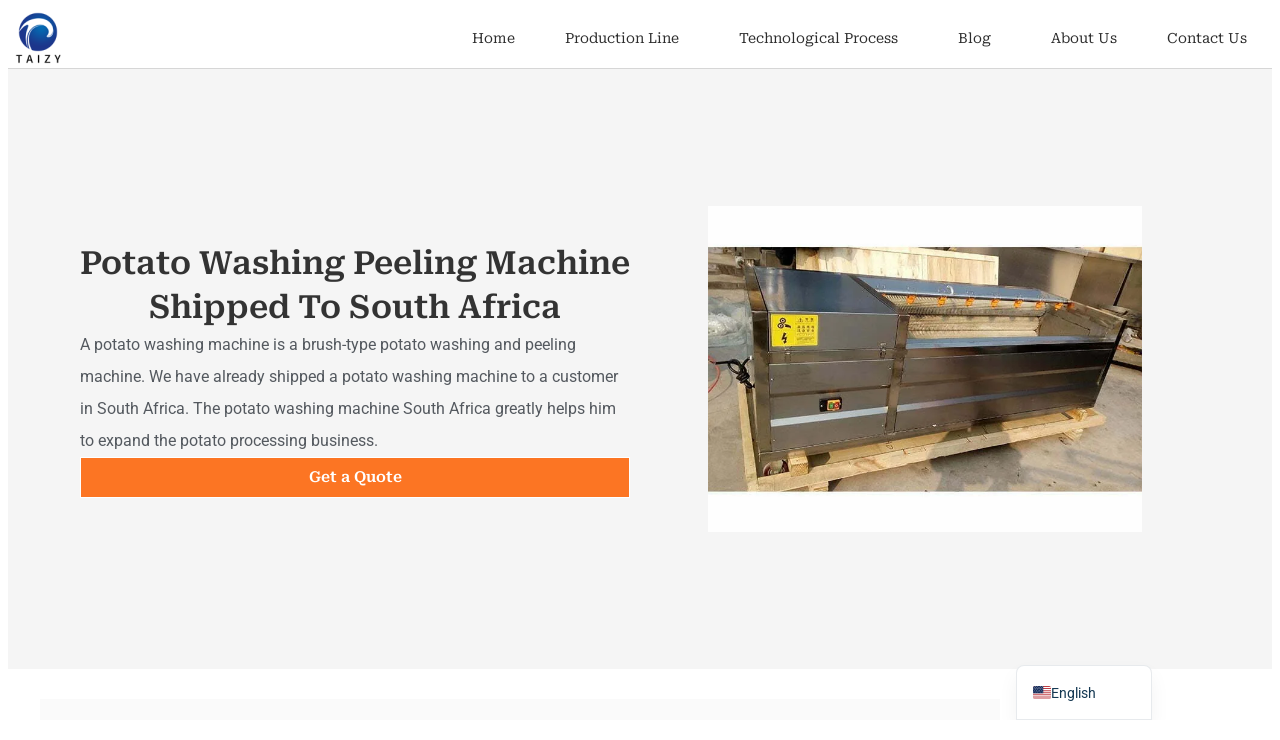

--- FILE ---
content_type: text/html; charset=UTF-8
request_url: https://allpotatoes.com/potato-washing-peeling-machine-south-africa/
body_size: 18883
content:
<!doctype html>
<html lang="en-US" prefix="og: https://ogp.me/ns#">
<head>
	<meta charset="UTF-8">
	<meta name="viewport" content="width=device-width, initial-scale=1">
	<link rel="profile" href="https://gmpg.org/xfn/11">
	
<!-- Search Engine Optimization by Rank Math PRO - https://rankmath.com/ -->
<title>Potato washing peeling machine shipped to South Africa - Taizy Machinery</title>
<meta name="description" content="A potato washing machine South Africa. is a brush-type potato washing and peeling machine. We have shipped the machine to this customer."/>
<meta name="robots" content="follow, index, max-snippet:-1, max-video-preview:-1, max-image-preview:large"/>
<link rel="canonical" href="https://allpotatoes.com/potato-washing-peeling-machine-south-africa/" />
<meta property="og:locale" content="en_US" />
<meta property="og:type" content="article" />
<meta property="og:title" content="Potato washing peeling machine shipped to South Africa - Taizy Machinery" />
<meta property="og:description" content="A potato washing machine South Africa. is a brush-type potato washing and peeling machine. We have shipped the machine to this customer." />
<meta property="og:url" content="https://allpotatoes.com/potato-washing-peeling-machine-south-africa/" />
<meta property="og:site_name" content="Potato chips production line &amp; French fries processing equipment" />
<meta property="article:tag" content="potato peeling machine" />
<meta property="article:section" content="Blog" />
<meta property="og:updated_time" content="2022-06-09T18:29:50+08:00" />
<meta property="og:image" content="https://allpotatoes.com/wp-content/uploads/2021/11/potato-washing-machine-south-africa-2.jpg" />
<meta property="og:image:secure_url" content="https://allpotatoes.com/wp-content/uploads/2021/11/potato-washing-machine-south-africa-2.jpg" />
<meta property="og:image:width" content="720" />
<meta property="og:image:height" content="540" />
<meta property="og:image:alt" content="potato washing machine south africa (2)" />
<meta property="og:image:type" content="image/jpeg" />
<meta property="article:published_time" content="2021-11-17T01:49:03+08:00" />
<meta property="article:modified_time" content="2022-06-09T18:29:50+08:00" />
<meta name="twitter:card" content="summary_large_image" />
<meta name="twitter:title" content="Potato washing peeling machine shipped to South Africa - Taizy Machinery" />
<meta name="twitter:description" content="A potato washing machine South Africa. is a brush-type potato washing and peeling machine. We have shipped the machine to this customer." />
<meta name="twitter:image" content="https://allpotatoes.com/wp-content/uploads/2021/11/potato-washing-machine-south-africa-2.jpg" />
<meta name="twitter:label1" content="Written by" />
<meta name="twitter:data1" content="Taizy Machinery" />
<meta name="twitter:label2" content="Time to read" />
<meta name="twitter:data2" content="2 minutes" />
<script type="application/ld+json" class="rank-math-schema-pro">{"@context":"https://schema.org","@graph":[{"@type":"Organization","@id":"https://allpotatoes.com/#organization","name":"Taizy Potato Chips Machinery","logo":{"@type":"ImageObject","@id":"https://allpotatoes.com/#logo","url":"https://allpotatoes.com/wp-content/uploads/2020/01/taizylogo.png","contentUrl":"https://allpotatoes.com/wp-content/uploads/2020/01/taizylogo.png","caption":"Potato chips production line &amp; French fries processing equipment","inLanguage":"en-US","width":"100","height":"100"}},{"@type":"WebSite","@id":"https://allpotatoes.com/#website","url":"https://allpotatoes.com","name":"Potato chips production line &amp; French fries processing equipment","publisher":{"@id":"https://allpotatoes.com/#organization"},"inLanguage":"en-US"},{"@type":"ImageObject","@id":"https://allpotatoes.com/wp-content/uploads/2021/11/potato-washing-machine-south-africa-2.jpg","url":"https://allpotatoes.com/wp-content/uploads/2021/11/potato-washing-machine-south-africa-2.jpg","width":"720","height":"540","caption":"potato washing machine south africa (2)","inLanguage":"en-US"},{"@type":"BreadcrumbList","@id":"https://allpotatoes.com/potato-washing-peeling-machine-south-africa/#breadcrumb","itemListElement":[{"@type":"ListItem","position":"1","item":{"@id":"https://allpotatoes.com","name":"Home"}},{"@type":"ListItem","position":"2","item":{"@id":"https://allpotatoes.com/blog/","name":"Blog"}},{"@type":"ListItem","position":"3","item":{"@id":"https://allpotatoes.com/potato-washing-peeling-machine-south-africa/","name":"Potato washing peeling machine shipped to South Africa"}}]},{"@type":"WebPage","@id":"https://allpotatoes.com/potato-washing-peeling-machine-south-africa/#webpage","url":"https://allpotatoes.com/potato-washing-peeling-machine-south-africa/","name":"Potato washing peeling machine shipped to South Africa - Taizy Machinery","datePublished":"2021-11-17T01:49:03+08:00","dateModified":"2022-06-09T18:29:50+08:00","isPartOf":{"@id":"https://allpotatoes.com/#website"},"primaryImageOfPage":{"@id":"https://allpotatoes.com/wp-content/uploads/2021/11/potato-washing-machine-south-africa-2.jpg"},"inLanguage":"en-US","breadcrumb":{"@id":"https://allpotatoes.com/potato-washing-peeling-machine-south-africa/#breadcrumb"}},{"@type":"Person","@id":"https://allpotatoes.com/author/potato/","name":"Taizy Machinery","url":"https://allpotatoes.com/author/potato/","image":{"@type":"ImageObject","@id":"https://secure.gravatar.com/avatar/2b0322bf806e21f709a4bdd80f725f5d1c3b673a62f600a8b144df9526a3ad77?s=96&amp;d=identicon&amp;r=g","url":"https://secure.gravatar.com/avatar/2b0322bf806e21f709a4bdd80f725f5d1c3b673a62f600a8b144df9526a3ad77?s=96&amp;d=identicon&amp;r=g","caption":"Taizy Machinery","inLanguage":"en-US"},"worksFor":{"@id":"https://allpotatoes.com/#organization"}},{"@type":"BlogPosting","headline":"Potato washing peeling machine shipped to South Africa - Taizy Machinery","keywords":"potato washing machine south africa","datePublished":"2021-11-17T01:49:03+08:00","dateModified":"2022-06-09T18:29:50+08:00","articleSection":"Blog, export case","author":{"@id":"https://allpotatoes.com/author/potato/","name":"Taizy Machinery"},"publisher":{"@id":"https://allpotatoes.com/#organization"},"description":"A potato washing machine South Africa. is a brush-type potato washing and peeling machine. We have shipped the machine to this customer.","name":"Potato washing peeling machine shipped to South Africa - Taizy Machinery","@id":"https://allpotatoes.com/potato-washing-peeling-machine-south-africa/#richSnippet","isPartOf":{"@id":"https://allpotatoes.com/potato-washing-peeling-machine-south-africa/#webpage"},"image":{"@id":"https://allpotatoes.com/wp-content/uploads/2021/11/potato-washing-machine-south-africa-2.jpg"},"inLanguage":"en-US","mainEntityOfPage":{"@id":"https://allpotatoes.com/potato-washing-peeling-machine-south-africa/#webpage"}}]}</script>
<!-- /Rank Math WordPress SEO plugin -->

<link rel='dns-prefetch' href='//stats.allpotatoes.com' />
<link rel="alternate" type="application/rss+xml" title="Potato chips production line &amp;  French fries processing equipment &raquo; Feed" href="https://allpotatoes.com/feed/" />
<link rel="alternate" title="oEmbed (JSON)" type="application/json+oembed" href="https://allpotatoes.com/wp-json/oembed/1.0/embed?url=https%3A%2F%2Fallpotatoes.com%2Fpotato-washing-peeling-machine-south-africa%2F" />
<link rel="alternate" title="oEmbed (XML)" type="text/xml+oembed" href="https://allpotatoes.com/wp-json/oembed/1.0/embed?url=https%3A%2F%2Fallpotatoes.com%2Fpotato-washing-peeling-machine-south-africa%2F&#038;format=xml" />
<style id='wp-img-auto-sizes-contain-inline-css'>
img:is([sizes=auto i],[sizes^="auto," i]){contain-intrinsic-size:3000px 1500px}
/*# sourceURL=wp-img-auto-sizes-contain-inline-css */
</style>

<style id='wp-emoji-styles-inline-css'>

	img.wp-smiley, img.emoji {
		display: inline !important;
		border: none !important;
		box-shadow: none !important;
		height: 1em !important;
		width: 1em !important;
		margin: 0 0.07em !important;
		vertical-align: -0.1em !important;
		background: none !important;
		padding: 0 !important;
	}
/*# sourceURL=wp-emoji-styles-inline-css */
</style>
<link rel='stylesheet' id='wp-block-library-css' href='https://allpotatoes.com/wp-content/plugins/gutenberg/build/styles/block-library/style.min.css?ver=22.4.0' media='all' />
<style id='global-styles-inline-css'>
:root{--wp--preset--aspect-ratio--square: 1;--wp--preset--aspect-ratio--4-3: 4/3;--wp--preset--aspect-ratio--3-4: 3/4;--wp--preset--aspect-ratio--3-2: 3/2;--wp--preset--aspect-ratio--2-3: 2/3;--wp--preset--aspect-ratio--16-9: 16/9;--wp--preset--aspect-ratio--9-16: 9/16;--wp--preset--color--black: #000000;--wp--preset--color--cyan-bluish-gray: #abb8c3;--wp--preset--color--white: #ffffff;--wp--preset--color--pale-pink: #f78da7;--wp--preset--color--vivid-red: #cf2e2e;--wp--preset--color--luminous-vivid-orange: #ff6900;--wp--preset--color--luminous-vivid-amber: #fcb900;--wp--preset--color--light-green-cyan: #7bdcb5;--wp--preset--color--vivid-green-cyan: #00d084;--wp--preset--color--pale-cyan-blue: #8ed1fc;--wp--preset--color--vivid-cyan-blue: #0693e3;--wp--preset--color--vivid-purple: #9b51e0;--wp--preset--gradient--vivid-cyan-blue-to-vivid-purple: linear-gradient(135deg,rgb(6,147,227) 0%,rgb(155,81,224) 100%);--wp--preset--gradient--light-green-cyan-to-vivid-green-cyan: linear-gradient(135deg,rgb(122,220,180) 0%,rgb(0,208,130) 100%);--wp--preset--gradient--luminous-vivid-amber-to-luminous-vivid-orange: linear-gradient(135deg,rgb(252,185,0) 0%,rgb(255,105,0) 100%);--wp--preset--gradient--luminous-vivid-orange-to-vivid-red: linear-gradient(135deg,rgb(255,105,0) 0%,rgb(207,46,46) 100%);--wp--preset--gradient--very-light-gray-to-cyan-bluish-gray: linear-gradient(135deg,rgb(238,238,238) 0%,rgb(169,184,195) 100%);--wp--preset--gradient--cool-to-warm-spectrum: linear-gradient(135deg,rgb(74,234,220) 0%,rgb(151,120,209) 20%,rgb(207,42,186) 40%,rgb(238,44,130) 60%,rgb(251,105,98) 80%,rgb(254,248,76) 100%);--wp--preset--gradient--blush-light-purple: linear-gradient(135deg,rgb(255,206,236) 0%,rgb(152,150,240) 100%);--wp--preset--gradient--blush-bordeaux: linear-gradient(135deg,rgb(254,205,165) 0%,rgb(254,45,45) 50%,rgb(107,0,62) 100%);--wp--preset--gradient--luminous-dusk: linear-gradient(135deg,rgb(255,203,112) 0%,rgb(199,81,192) 50%,rgb(65,88,208) 100%);--wp--preset--gradient--pale-ocean: linear-gradient(135deg,rgb(255,245,203) 0%,rgb(182,227,212) 50%,rgb(51,167,181) 100%);--wp--preset--gradient--electric-grass: linear-gradient(135deg,rgb(202,248,128) 0%,rgb(113,206,126) 100%);--wp--preset--gradient--midnight: linear-gradient(135deg,rgb(2,3,129) 0%,rgb(40,116,252) 100%);--wp--preset--font-size--small: 13px;--wp--preset--font-size--medium: 20px;--wp--preset--font-size--large: 36px;--wp--preset--font-size--x-large: 42px;--wp--preset--spacing--20: 0.44rem;--wp--preset--spacing--30: 0.67rem;--wp--preset--spacing--40: 1rem;--wp--preset--spacing--50: 1.5rem;--wp--preset--spacing--60: 2.25rem;--wp--preset--spacing--70: 3.38rem;--wp--preset--spacing--80: 5.06rem;--wp--preset--shadow--natural: 6px 6px 9px rgba(0, 0, 0, 0.2);--wp--preset--shadow--deep: 12px 12px 50px rgba(0, 0, 0, 0.4);--wp--preset--shadow--sharp: 6px 6px 0px rgba(0, 0, 0, 0.2);--wp--preset--shadow--outlined: 6px 6px 0px -3px rgb(255, 255, 255), 6px 6px rgb(0, 0, 0);--wp--preset--shadow--crisp: 6px 6px 0px rgb(0, 0, 0);}:root { --wp--style--global--content-size: 800px;--wp--style--global--wide-size: 1200px; }:where(body) { margin: 0; }.wp-site-blocks > .alignleft { float: left; margin-right: 2em; }.wp-site-blocks > .alignright { float: right; margin-left: 2em; }.wp-site-blocks > .aligncenter { justify-content: center; margin-left: auto; margin-right: auto; }:where(.wp-site-blocks) > * { margin-block-start: 24px; margin-block-end: 0; }:where(.wp-site-blocks) > :first-child { margin-block-start: 0; }:where(.wp-site-blocks) > :last-child { margin-block-end: 0; }:root { --wp--style--block-gap: 24px; }:root :where(.is-layout-flow) > :first-child{margin-block-start: 0;}:root :where(.is-layout-flow) > :last-child{margin-block-end: 0;}:root :where(.is-layout-flow) > *{margin-block-start: 24px;margin-block-end: 0;}:root :where(.is-layout-constrained) > :first-child{margin-block-start: 0;}:root :where(.is-layout-constrained) > :last-child{margin-block-end: 0;}:root :where(.is-layout-constrained) > *{margin-block-start: 24px;margin-block-end: 0;}:root :where(.is-layout-flex){gap: 24px;}:root :where(.is-layout-grid){gap: 24px;}.is-layout-flow > .alignleft{float: left;margin-inline-start: 0;margin-inline-end: 2em;}.is-layout-flow > .alignright{float: right;margin-inline-start: 2em;margin-inline-end: 0;}.is-layout-flow > .aligncenter{margin-left: auto !important;margin-right: auto !important;}.is-layout-constrained > .alignleft{float: left;margin-inline-start: 0;margin-inline-end: 2em;}.is-layout-constrained > .alignright{float: right;margin-inline-start: 2em;margin-inline-end: 0;}.is-layout-constrained > .aligncenter{margin-left: auto !important;margin-right: auto !important;}.is-layout-constrained > :where(:not(.alignleft):not(.alignright):not(.alignfull)){max-width: var(--wp--style--global--content-size);margin-left: auto !important;margin-right: auto !important;}.is-layout-constrained > .alignwide{max-width: var(--wp--style--global--wide-size);}body .is-layout-flex{display: flex;}.is-layout-flex{flex-wrap: wrap;align-items: center;}.is-layout-flex > :is(*, div){margin: 0;}body .is-layout-grid{display: grid;}.is-layout-grid > :is(*, div){margin: 0;}body{padding-top: 0px;padding-right: 0px;padding-bottom: 0px;padding-left: 0px;}a:where(:not(.wp-element-button)){text-decoration: underline;}:root :where(.wp-element-button, .wp-block-button__link){background-color: #32373c;border-width: 0;color: #fff;font-family: inherit;font-size: inherit;font-style: inherit;font-weight: inherit;letter-spacing: inherit;line-height: inherit;padding-top: calc(0.667em + 2px);padding-right: calc(1.333em + 2px);padding-bottom: calc(0.667em + 2px);padding-left: calc(1.333em + 2px);text-decoration: none;text-transform: inherit;}.has-black-color{color: var(--wp--preset--color--black) !important;}.has-cyan-bluish-gray-color{color: var(--wp--preset--color--cyan-bluish-gray) !important;}.has-white-color{color: var(--wp--preset--color--white) !important;}.has-pale-pink-color{color: var(--wp--preset--color--pale-pink) !important;}.has-vivid-red-color{color: var(--wp--preset--color--vivid-red) !important;}.has-luminous-vivid-orange-color{color: var(--wp--preset--color--luminous-vivid-orange) !important;}.has-luminous-vivid-amber-color{color: var(--wp--preset--color--luminous-vivid-amber) !important;}.has-light-green-cyan-color{color: var(--wp--preset--color--light-green-cyan) !important;}.has-vivid-green-cyan-color{color: var(--wp--preset--color--vivid-green-cyan) !important;}.has-pale-cyan-blue-color{color: var(--wp--preset--color--pale-cyan-blue) !important;}.has-vivid-cyan-blue-color{color: var(--wp--preset--color--vivid-cyan-blue) !important;}.has-vivid-purple-color{color: var(--wp--preset--color--vivid-purple) !important;}.has-black-background-color{background-color: var(--wp--preset--color--black) !important;}.has-cyan-bluish-gray-background-color{background-color: var(--wp--preset--color--cyan-bluish-gray) !important;}.has-white-background-color{background-color: var(--wp--preset--color--white) !important;}.has-pale-pink-background-color{background-color: var(--wp--preset--color--pale-pink) !important;}.has-vivid-red-background-color{background-color: var(--wp--preset--color--vivid-red) !important;}.has-luminous-vivid-orange-background-color{background-color: var(--wp--preset--color--luminous-vivid-orange) !important;}.has-luminous-vivid-amber-background-color{background-color: var(--wp--preset--color--luminous-vivid-amber) !important;}.has-light-green-cyan-background-color{background-color: var(--wp--preset--color--light-green-cyan) !important;}.has-vivid-green-cyan-background-color{background-color: var(--wp--preset--color--vivid-green-cyan) !important;}.has-pale-cyan-blue-background-color{background-color: var(--wp--preset--color--pale-cyan-blue) !important;}.has-vivid-cyan-blue-background-color{background-color: var(--wp--preset--color--vivid-cyan-blue) !important;}.has-vivid-purple-background-color{background-color: var(--wp--preset--color--vivid-purple) !important;}.has-black-border-color{border-color: var(--wp--preset--color--black) !important;}.has-cyan-bluish-gray-border-color{border-color: var(--wp--preset--color--cyan-bluish-gray) !important;}.has-white-border-color{border-color: var(--wp--preset--color--white) !important;}.has-pale-pink-border-color{border-color: var(--wp--preset--color--pale-pink) !important;}.has-vivid-red-border-color{border-color: var(--wp--preset--color--vivid-red) !important;}.has-luminous-vivid-orange-border-color{border-color: var(--wp--preset--color--luminous-vivid-orange) !important;}.has-luminous-vivid-amber-border-color{border-color: var(--wp--preset--color--luminous-vivid-amber) !important;}.has-light-green-cyan-border-color{border-color: var(--wp--preset--color--light-green-cyan) !important;}.has-vivid-green-cyan-border-color{border-color: var(--wp--preset--color--vivid-green-cyan) !important;}.has-pale-cyan-blue-border-color{border-color: var(--wp--preset--color--pale-cyan-blue) !important;}.has-vivid-cyan-blue-border-color{border-color: var(--wp--preset--color--vivid-cyan-blue) !important;}.has-vivid-purple-border-color{border-color: var(--wp--preset--color--vivid-purple) !important;}.has-vivid-cyan-blue-to-vivid-purple-gradient-background{background: var(--wp--preset--gradient--vivid-cyan-blue-to-vivid-purple) !important;}.has-light-green-cyan-to-vivid-green-cyan-gradient-background{background: var(--wp--preset--gradient--light-green-cyan-to-vivid-green-cyan) !important;}.has-luminous-vivid-amber-to-luminous-vivid-orange-gradient-background{background: var(--wp--preset--gradient--luminous-vivid-amber-to-luminous-vivid-orange) !important;}.has-luminous-vivid-orange-to-vivid-red-gradient-background{background: var(--wp--preset--gradient--luminous-vivid-orange-to-vivid-red) !important;}.has-very-light-gray-to-cyan-bluish-gray-gradient-background{background: var(--wp--preset--gradient--very-light-gray-to-cyan-bluish-gray) !important;}.has-cool-to-warm-spectrum-gradient-background{background: var(--wp--preset--gradient--cool-to-warm-spectrum) !important;}.has-blush-light-purple-gradient-background{background: var(--wp--preset--gradient--blush-light-purple) !important;}.has-blush-bordeaux-gradient-background{background: var(--wp--preset--gradient--blush-bordeaux) !important;}.has-luminous-dusk-gradient-background{background: var(--wp--preset--gradient--luminous-dusk) !important;}.has-pale-ocean-gradient-background{background: var(--wp--preset--gradient--pale-ocean) !important;}.has-electric-grass-gradient-background{background: var(--wp--preset--gradient--electric-grass) !important;}.has-midnight-gradient-background{background: var(--wp--preset--gradient--midnight) !important;}.has-small-font-size{font-size: var(--wp--preset--font-size--small) !important;}.has-medium-font-size{font-size: var(--wp--preset--font-size--medium) !important;}.has-large-font-size{font-size: var(--wp--preset--font-size--large) !important;}.has-x-large-font-size{font-size: var(--wp--preset--font-size--x-large) !important;}
:root :where(.wp-block-pullquote){font-size: 1.5em;line-height: 1.6;}
/*# sourceURL=global-styles-inline-css */
</style>
<link rel='stylesheet' id='vlp-public-css' href='https://allpotatoes.com/wp-content/plugins/visual-link-preview/dist/public.css?ver=2.3.0' media='all' />
<link rel='stylesheet' id='livechat-style-css' href='https://allpotatoes.com/wp-content/plugins/livechat/assets/css/livechat.css?ver=1759050916' media='all' />
<link rel='stylesheet' id='intl-tel-input-style-css' href='https://allpotatoes.com/wp-content/plugins/livechat/assets/css/intlTelInput.min.css?ver=1759050916' media='all' />
<link rel='stylesheet' id='elementor-frontend-css' href='https://allpotatoes.com/wp-content/plugins/elementor/assets/css/frontend.min.css?ver=3.34.2' media='all' />
<link rel='stylesheet' id='widget-image-css' href='https://allpotatoes.com/wp-content/plugins/elementor/assets/css/widget-image.min.css?ver=3.34.2' media='all' />
<link rel='stylesheet' id='widget-nav-menu-css' href='https://allpotatoes.com/wp-content/plugins/elementor-pro/assets/css/widget-nav-menu.min.css?ver=3.34.0' media='all' />
<link rel='stylesheet' id='e-sticky-css' href='https://allpotatoes.com/wp-content/plugins/elementor-pro/assets/css/modules/sticky.min.css?ver=3.34.0' media='all' />
<link rel='stylesheet' id='e-animation-fadeInDown-css' href='https://allpotatoes.com/wp-content/plugins/elementor/assets/lib/animations/styles/fadeInDown.min.css?ver=3.34.2' media='all' />
<link rel='stylesheet' id='widget-heading-css' href='https://allpotatoes.com/wp-content/plugins/elementor/assets/css/widget-heading.min.css?ver=3.34.2' media='all' />
<link rel='stylesheet' id='widget-icon-list-css' href='https://allpotatoes.com/wp-content/plugins/elementor/assets/css/widget-icon-list.min.css?ver=3.34.2' media='all' />
<link rel='stylesheet' id='widget-loop-common-css' href='https://allpotatoes.com/wp-content/plugins/elementor-pro/assets/css/widget-loop-common.min.css?ver=3.34.0' media='all' />
<link rel='stylesheet' id='widget-loop-grid-css' href='https://allpotatoes.com/wp-content/plugins/elementor-pro/assets/css/widget-loop-grid.min.css?ver=3.34.0' media='all' />
<link rel='stylesheet' id='elementor-post-126-css' href='https://allpotatoes.com/wp-content/uploads/elementor/css/post-126.css?ver=1768981612' media='all' />
<link rel='stylesheet' id='elementor-post-5-css' href='https://allpotatoes.com/wp-content/uploads/elementor/css/post-5.css?ver=1768981612' media='all' />
<link rel='stylesheet' id='elementor-post-1963-css' href='https://allpotatoes.com/wp-content/uploads/elementor/css/post-1963.css?ver=1768981612' media='all' />
<link rel='stylesheet' id='elementor-post-75-css' href='https://allpotatoes.com/wp-content/uploads/elementor/css/post-75.css?ver=1768981612' media='all' />
<link rel='stylesheet' id='trp-language-switcher-v2-css' href='https://allpotatoes.com/wp-content/plugins/translatepress-multilingual/assets/css/trp-language-switcher-v2.css?ver=3.0.7' media='all' />
<link rel='stylesheet' id='elementor-gf-local-robotoserif-css' href='https://allpotatoes.com/wp-content/uploads/elementor/google-fonts/css/robotoserif.css?ver=1738898052' media='all' />
<link rel='stylesheet' id='elementor-gf-local-robotoslab-css' href='https://allpotatoes.com/wp-content/uploads/elementor/google-fonts/css/robotoslab.css?ver=1737428582' media='all' />
<link rel='stylesheet' id='elementor-gf-local-roboto-css' href='https://allpotatoes.com/wp-content/uploads/elementor/google-fonts/css/roboto.css?ver=1737428581' media='all' />
<link rel='stylesheet' id='elementor-gf-local-montserrat-css' href='https://allpotatoes.com/wp-content/uploads/elementor/google-fonts/css/montserrat.css?ver=1737428584' media='all' />
<script defer data-domain='allpotatoes.com' data-api='https://stats.allpotatoes.com/api/event' data-cfasync='false' src="https://stats.allpotatoes.com/js/plausible.outbound-links.js?ver=2.5.0" id="plausible-analytics-js"></script>
<script id="plausible-analytics-js-after">
window.plausible = window.plausible || function() { (window.plausible.q = window.plausible.q || []).push(arguments) }
//# sourceURL=plausible-analytics-js-after
</script>
<script src="https://allpotatoes.com/wp-content/plugins/livechat/assets/js/intlTelInput.min.js?ver=1759050916" id="intl-tel-input-func-js"></script>
<script src="https://allpotatoes.com/wp-includes/js/jquery/jquery.min.js?ver=3.7.1" id="jquery-core-js"></script>
<script src="https://allpotatoes.com/wp-includes/js/jquery/jquery-migrate.min.js?ver=3.4.1" id="jquery-migrate-js"></script>
<script src="https://allpotatoes.com/wp-content/plugins/translatepress-multilingual/assets/js/trp-frontend-language-switcher.js?ver=3.0.7" id="trp-language-switcher-js-v2-js"></script>
<link rel="https://api.w.org/" href="https://allpotatoes.com/wp-json/" /><link rel="alternate" title="JSON" type="application/json" href="https://allpotatoes.com/wp-json/wp/v2/posts/3514" /><link rel="EditURI" type="application/rsd+xml" title="RSD" href="https://allpotatoes.com/xmlrpc.php?rsd" />
<meta name="generator" content="WordPress 6.9" />
<link rel='shortlink' href='https://allpotatoes.com/?p=3514' />
<link rel="alternate" hreflang="en-US" href="https://allpotatoes.com/potato-washing-peeling-machine-south-africa/"/>
<link rel="alternate" hreflang="fr-FR" href="https://allpotatoes.com/fr/potato-washing-peeling-machine-south-africa/"/>
<link rel="alternate" hreflang="ar" href="https://allpotatoes.com/ar/potato-washing-peeling-machine-south-africa/"/>
<link rel="alternate" hreflang="es-ES" href="https://allpotatoes.com/es/potato-washing-peeling-machine-south-africa/"/>
<link rel="alternate" hreflang="ru-RU" href="https://allpotatoes.com/ru/potato-washing-peeling-machine-south-africa/"/>
<link rel="alternate" hreflang="pt-BR" href="https://allpotatoes.com/pt/potato-washing-peeling-machine-south-africa/"/>
<link rel="alternate" hreflang="zh-CN" href="https://allpotatoes.com/zh/potato-washing-peeling-machine-south-africa/"/>
<link rel="alternate" hreflang="tr-TR" href="https://allpotatoes.com/tr/potato-washing-peeling-machine-south-africa/"/>
<link rel="alternate" hreflang="hi-IN" href="https://allpotatoes.com/hi/potato-washing-peeling-machine-south-africa/"/>
<link rel="alternate" hreflang="bn-BD" href="https://allpotatoes.com/bn/potato-washing-peeling-machine-south-africa/"/>
<link rel="alternate" hreflang="de-DE" href="https://allpotatoes.com/de/potato-washing-peeling-machine-south-africa/"/>
<link rel="alternate" hreflang="el" href="https://allpotatoes.com/el/potato-washing-peeling-machine-south-africa/"/>
<link rel="alternate" hreflang="id-ID" href="https://allpotatoes.com/id/potato-washing-peeling-machine-south-africa/"/>
<link rel="alternate" hreflang="th" href="https://allpotatoes.com/th/potato-washing-peeling-machine-south-africa/"/>
<link rel="alternate" hreflang="ko-KR" href="https://allpotatoes.com/ko/potato-washing-peeling-machine-south-africa/"/>
<link rel="alternate" hreflang="ja" href="https://allpotatoes.com/ja/potato-washing-peeling-machine-south-africa/"/>
<link rel="alternate" hreflang="sw" href="https://allpotatoes.com/sw/potato-washing-peeling-machine-south-africa/"/>
<link rel="alternate" hreflang="ml-IN" href="https://allpotatoes.com/ml/potato-washing-peeling-machine-south-africa/"/>
<link rel="alternate" hreflang="ms-MY" href="https://allpotatoes.com/ms/potato-washing-peeling-machine-south-africa/"/>
<link rel="alternate" hreflang="en" href="https://allpotatoes.com/potato-washing-peeling-machine-south-africa/"/>
<link rel="alternate" hreflang="fr" href="https://allpotatoes.com/fr/potato-washing-peeling-machine-south-africa/"/>
<link rel="alternate" hreflang="es" href="https://allpotatoes.com/es/potato-washing-peeling-machine-south-africa/"/>
<link rel="alternate" hreflang="ru" href="https://allpotatoes.com/ru/potato-washing-peeling-machine-south-africa/"/>
<link rel="alternate" hreflang="pt" href="https://allpotatoes.com/pt/potato-washing-peeling-machine-south-africa/"/>
<link rel="alternate" hreflang="zh" href="https://allpotatoes.com/zh/potato-washing-peeling-machine-south-africa/"/>
<link rel="alternate" hreflang="tr" href="https://allpotatoes.com/tr/potato-washing-peeling-machine-south-africa/"/>
<link rel="alternate" hreflang="hi" href="https://allpotatoes.com/hi/potato-washing-peeling-machine-south-africa/"/>
<link rel="alternate" hreflang="bn" href="https://allpotatoes.com/bn/potato-washing-peeling-machine-south-africa/"/>
<link rel="alternate" hreflang="de" href="https://allpotatoes.com/de/potato-washing-peeling-machine-south-africa/"/>
<link rel="alternate" hreflang="id" href="https://allpotatoes.com/id/potato-washing-peeling-machine-south-africa/"/>
<link rel="alternate" hreflang="ko" href="https://allpotatoes.com/ko/potato-washing-peeling-machine-south-africa/"/>
<link rel="alternate" hreflang="ml" href="https://allpotatoes.com/ml/potato-washing-peeling-machine-south-africa/"/>
<link rel="alternate" hreflang="ms" href="https://allpotatoes.com/ms/potato-washing-peeling-machine-south-africa/"/>
<meta name="generator" content="Elementor 3.34.2; features: e_font_icon_svg, additional_custom_breakpoints; settings: css_print_method-external, google_font-enabled, font_display-auto">
			<style>
				.e-con.e-parent:nth-of-type(n+4):not(.e-lazyloaded):not(.e-no-lazyload),
				.e-con.e-parent:nth-of-type(n+4):not(.e-lazyloaded):not(.e-no-lazyload) * {
					background-image: none !important;
				}
				@media screen and (max-height: 1024px) {
					.e-con.e-parent:nth-of-type(n+3):not(.e-lazyloaded):not(.e-no-lazyload),
					.e-con.e-parent:nth-of-type(n+3):not(.e-lazyloaded):not(.e-no-lazyload) * {
						background-image: none !important;
					}
				}
				@media screen and (max-height: 640px) {
					.e-con.e-parent:nth-of-type(n+2):not(.e-lazyloaded):not(.e-no-lazyload),
					.e-con.e-parent:nth-of-type(n+2):not(.e-lazyloaded):not(.e-no-lazyload) * {
						background-image: none !important;
					}
				}
			</style>
			<link rel="icon" href="https://allpotatoes.com/wp-content/uploads/2020/04/cropped-taizy-270x270.png" sizes="32x32" />
<link rel="icon" href="https://allpotatoes.com/wp-content/uploads/2020/04/cropped-taizy-270x270.png" sizes="192x192" />
<link rel="apple-touch-icon" href="https://allpotatoes.com/wp-content/uploads/2020/04/cropped-taizy-270x270.png" />
<meta name="msapplication-TileImage" content="https://allpotatoes.com/wp-content/uploads/2020/04/cropped-taizy-270x270.png" />
		<style id="wp-custom-css">
			
h3.rank-math-question{
	font-size:16px;
	font-weight:600;
	padding:10px;
	border-left:1px solid #000000;
}
.rank-math-question{
	background:#dddddd;
}
.rank-math-answer {
	padding:10px;
}
.rank-math-list-item{
	background-color:#f2f0f0;
		
}		</style>
		</head>
<body class="wp-singular post-template-default single single-post postid-3514 single-format-standard wp-custom-logo wp-embed-responsive wp-theme-hello-elementor wp-child-theme-hello-theme-child-master translatepress-en_US hello-elementor-default elementor-default elementor-kit-126 elementor-page-75">


<a class="skip-link screen-reader-text" href="#content">Skip to content</a>

		<header data-elementor-type="header" data-elementor-id="5" class="elementor elementor-5 elementor-location-header" data-elementor-post-type="elementor_library">
			<nav class="elementor-element elementor-element-585cd15 e-flex e-con-boxed e-con e-parent" data-id="585cd15" data-element_type="container" data-settings="{&quot;background_background&quot;:&quot;classic&quot;,&quot;sticky&quot;:&quot;top&quot;,&quot;sticky_offset_mobile&quot;:0,&quot;sticky_effects_offset_mobile&quot;:0,&quot;animation_mobile&quot;:&quot;fadeInDown&quot;,&quot;sticky_on&quot;:[&quot;desktop&quot;,&quot;tablet&quot;,&quot;mobile&quot;],&quot;sticky_offset&quot;:0,&quot;sticky_effects_offset&quot;:0,&quot;sticky_anchor_link_offset&quot;:0}">
					<div class="e-con-inner">
				<div class="elementor-element elementor-element-e709c8f elementor-widget__width-auto elementor-widget elementor-widget-theme-site-logo elementor-widget-image" data-id="e709c8f" data-element_type="widget" data-widget_type="theme-site-logo.default">
											<a href="https://allpotatoes.com">
			<img src="https://allpotatoes.com/wp-content/uploads/elementor/thumbs/taizylogo-pw5gsbh5hkpbwa1u8ky01u9ft075btlz30n86bizx4.png" title="taizylogo" alt="taizylogo" loading="lazy" />				</a>
											</div>
				<div class="elementor-element elementor-element-f756ada elementor-nav-menu__align-center elementor-nav-menu--stretch elementor-widget__width-auto elementor-nav-menu--dropdown-tablet elementor-nav-menu__text-align-aside elementor-nav-menu--toggle elementor-nav-menu--burger elementor-widget elementor-widget-nav-menu" data-id="f756ada" data-element_type="widget" data-settings="{&quot;full_width&quot;:&quot;stretch&quot;,&quot;submenu_icon&quot;:{&quot;value&quot;:&quot;&lt;i aria-hidden=\&quot;true\&quot; class=\&quot;\&quot;&gt;&lt;\/i&gt;&quot;,&quot;library&quot;:&quot;&quot;},&quot;layout&quot;:&quot;horizontal&quot;,&quot;toggle&quot;:&quot;burger&quot;}" data-widget_type="nav-menu.default">
								<nav aria-label="Menu" class="elementor-nav-menu--main elementor-nav-menu__container elementor-nav-menu--layout-horizontal e--pointer-none">
				<ul id="menu-1-f756ada" class="elementor-nav-menu"><li class="menu-item menu-item-type-custom menu-item-object-custom menu-item-home menu-item-26"><a href="https://allpotatoes.com/" class="elementor-item">Home</a></li>
<li class="menu-item menu-item-type-taxonomy menu-item-object-category menu-item-has-children menu-item-32"><a href="https://allpotatoes.com/production-line/" class="elementor-item">Production Line</a>
<ul class="sub-menu elementor-nav-menu--dropdown">
	<li class="menu-item menu-item-type-taxonomy menu-item-object-category menu-item-has-children menu-item-3415"><a href="https://allpotatoes.com/production-line/" class="elementor-sub-item">French Fries Production Line</a>
	<ul class="sub-menu elementor-nav-menu--dropdown">
		<li class="menu-item menu-item-type-post_type menu-item-object-post menu-item-3411"><a href="https://allpotatoes.com/automatic-frozen-french-fries-production-line/" class="elementor-sub-item">Automatic Frozen French Fries Production Line</a></li>
		<li class="menu-item menu-item-type-post_type menu-item-object-post menu-item-4308"><a href="https://allpotatoes.com/500kg-h-fully-automatic-frozen-french-fries-machine/" class="elementor-sub-item">500kg/h fully automatic frozen french fries machine</a></li>
		<li class="menu-item menu-item-type-post_type menu-item-object-post menu-item-4455"><a href="https://allpotatoes.com/frozen-french-fries-making-machine/" class="elementor-sub-item">200kg/h Frozen french fries production line</a></li>
		<li class="menu-item menu-item-type-post_type menu-item-object-post menu-item-3413"><a href="https://allpotatoes.com/semi-auto-frozen-french-fries-processing-machine/" class="elementor-sub-item">100kg/h semi-automatic frozen french fries processing machine</a></li>
		<li class="menu-item menu-item-type-post_type menu-item-object-post menu-item-3417"><a href="https://allpotatoes.com/frozen-french-fries-processing-line/" class="elementor-sub-item">200kg/h frozen French fries processing line</a></li>
	</ul>
</li>
	<li class="menu-item menu-item-type-taxonomy menu-item-object-category menu-item-has-children menu-item-3412"><a href="https://allpotatoes.com/production-line/" class="elementor-sub-item">Potato chips Production Line</a>
	<ul class="sub-menu elementor-nav-menu--dropdown">
		<li class="menu-item menu-item-type-post_type menu-item-object-post menu-item-2100"><a href="https://allpotatoes.com/potato-chips-production-line/" class="elementor-sub-item">Potato chips processing machine for chips manufacturing</a></li>
		<li class="menu-item menu-item-type-post_type menu-item-object-post menu-item-4200"><a href="https://allpotatoes.com/industrial-potato-chips-making-machine-200kg-h/" class="elementor-sub-item">200kg/h Automatic potato chips making machine</a></li>
		<li class="menu-item menu-item-type-post_type menu-item-object-post menu-item-3416"><a href="https://allpotatoes.com/100kg-semi-automatic-potato-chips-manufacturing-line/" class="elementor-sub-item">100kg/h semi-automatic potato chips manufacturing line</a></li>
		<li class="menu-item menu-item-type-post_type menu-item-object-post menu-item-3418"><a href="https://allpotatoes.com/50kg-small-scale-potato-chips-making-line/" class="elementor-sub-item">50kg/h small-scale potato chips making line</a></li>
	</ul>
</li>
	<li class="menu-item menu-item-type-post_type menu-item-object-post menu-item-3422"><a href="https://allpotatoes.com/banana-chips-production-line/" class="elementor-sub-item">Banana plantain chips production line | banana chips making machine</a></li>
</ul>
</li>
<li class="menu-item menu-item-type-taxonomy menu-item-object-category menu-item-has-children menu-item-30"><a href="https://allpotatoes.com/chips-machines/" class="elementor-item">Technological Process</a>
<ul class="sub-menu elementor-nav-menu--dropdown">
	<li class="menu-item menu-item-type-taxonomy menu-item-object-category menu-item-825"><a href="https://allpotatoes.com/chips-machines/potato-washer/" class="elementor-sub-item">Washer</a></li>
	<li class="menu-item menu-item-type-taxonomy menu-item-object-category menu-item-828"><a href="https://allpotatoes.com/chips-machines/skinning-machine/" class="elementor-sub-item">Skinning Machine</a></li>
	<li class="menu-item menu-item-type-taxonomy menu-item-object-category menu-item-820"><a href="https://allpotatoes.com/chips-machines/cut-strips-and-slices/" class="elementor-sub-item">Cut strips and slices</a></li>
	<li class="menu-item menu-item-type-taxonomy menu-item-object-category menu-item-4703"><a href="https://allpotatoes.com/chips-machines/mashing-machine/" class="elementor-sub-item">Mashing machine</a></li>
	<li class="menu-item menu-item-type-taxonomy menu-item-object-category menu-item-819"><a href="https://allpotatoes.com/chips-machines/blanching-machine/" class="elementor-sub-item">Blanching Machine</a></li>
	<li class="menu-item menu-item-type-taxonomy menu-item-object-category menu-item-822"><a href="https://allpotatoes.com/chips-machines/dryer/" class="elementor-sub-item">Dryer</a></li>
	<li class="menu-item menu-item-type-taxonomy menu-item-object-category menu-item-826"><a href="https://allpotatoes.com/chips-machines/quick-freezer/" class="elementor-sub-item">Quick Freezer</a></li>
	<li class="menu-item menu-item-type-taxonomy menu-item-object-category menu-item-823"><a href="https://allpotatoes.com/chips-machines/fryer/" class="elementor-sub-item">Fryer</a></li>
	<li class="menu-item menu-item-type-taxonomy menu-item-object-category menu-item-821"><a href="https://allpotatoes.com/chips-machines/deoil/" class="elementor-sub-item">De-oil</a></li>
	<li class="menu-item menu-item-type-taxonomy menu-item-object-category menu-item-827"><a href="https://allpotatoes.com/chips-machines/seasoning-machine/" class="elementor-sub-item">Seasoning Machine</a></li>
	<li class="menu-item menu-item-type-taxonomy menu-item-object-category menu-item-824"><a href="https://allpotatoes.com/chips-machines/packing-machine/" class="elementor-sub-item">Packaging machine</a></li>
</ul>
</li>
<li class="menu-item menu-item-type-taxonomy menu-item-object-category current-post-ancestor current-menu-parent current-post-parent menu-item-has-children menu-item-31"><a href="https://allpotatoes.com/blog/" class="elementor-item">Blog</a>
<ul class="sub-menu elementor-nav-menu--dropdown">
	<li class="menu-item menu-item-type-taxonomy menu-item-object-category menu-item-830"><a href="https://allpotatoes.com/blog/industry-analysis/" class="elementor-sub-item">Industry Analysis</a></li>
	<li class="menu-item menu-item-type-taxonomy menu-item-object-category menu-item-831"><a href="https://allpotatoes.com/blog/machine-notes/" class="elementor-sub-item">machine notes</a></li>
	<li class="menu-item menu-item-type-taxonomy menu-item-object-category menu-item-833"><a href="https://allpotatoes.com/blog/other-tips/" class="elementor-sub-item">other tips</a></li>
	<li class="menu-item menu-item-type-taxonomy menu-item-object-category current-post-ancestor current-menu-parent current-post-parent menu-item-832"><a href="https://allpotatoes.com/blog/export-case/" class="elementor-sub-item">export case</a></li>
</ul>
</li>
<li class="menu-item menu-item-type-post_type menu-item-object-page menu-item-27"><a href="https://allpotatoes.com/about-us/" class="elementor-item">About Us</a></li>
<li class="menu-item menu-item-type-post_type menu-item-object-page menu-item-28"><a href="https://allpotatoes.com/contact-us/" class="elementor-item">Contact Us</a></li>
</ul>			</nav>
					<div class="elementor-menu-toggle" role="button" tabindex="0" aria-label="Menu Toggle" aria-expanded="false">
			<svg aria-hidden="true" role="presentation" class="elementor-menu-toggle__icon--open e-font-icon-svg e-eicon-menu-bar" viewBox="0 0 1000 1000" xmlns="http://www.w3.org/2000/svg"><path d="M104 333H896C929 333 958 304 958 271S929 208 896 208H104C71 208 42 237 42 271S71 333 104 333ZM104 583H896C929 583 958 554 958 521S929 458 896 458H104C71 458 42 487 42 521S71 583 104 583ZM104 833H896C929 833 958 804 958 771S929 708 896 708H104C71 708 42 737 42 771S71 833 104 833Z"></path></svg><svg aria-hidden="true" role="presentation" class="elementor-menu-toggle__icon--close e-font-icon-svg e-eicon-close" viewBox="0 0 1000 1000" xmlns="http://www.w3.org/2000/svg"><path d="M742 167L500 408 258 167C246 154 233 150 217 150 196 150 179 158 167 167 154 179 150 196 150 212 150 229 154 242 171 254L408 500 167 742C138 771 138 800 167 829 196 858 225 858 254 829L496 587 738 829C750 842 767 846 783 846 800 846 817 842 829 829 842 817 846 804 846 783 846 767 842 750 829 737L588 500 833 258C863 229 863 200 833 171 804 137 775 137 742 167Z"></path></svg>		</div>
					<nav class="elementor-nav-menu--dropdown elementor-nav-menu__container" aria-hidden="true">
				<ul id="menu-2-f756ada" class="elementor-nav-menu"><li class="menu-item menu-item-type-custom menu-item-object-custom menu-item-home menu-item-26"><a href="https://allpotatoes.com/" class="elementor-item" tabindex="-1">Home</a></li>
<li class="menu-item menu-item-type-taxonomy menu-item-object-category menu-item-has-children menu-item-32"><a href="https://allpotatoes.com/production-line/" class="elementor-item" tabindex="-1">Production Line</a>
<ul class="sub-menu elementor-nav-menu--dropdown">
	<li class="menu-item menu-item-type-taxonomy menu-item-object-category menu-item-has-children menu-item-3415"><a href="https://allpotatoes.com/production-line/" class="elementor-sub-item" tabindex="-1">French Fries Production Line</a>
	<ul class="sub-menu elementor-nav-menu--dropdown">
		<li class="menu-item menu-item-type-post_type menu-item-object-post menu-item-3411"><a href="https://allpotatoes.com/automatic-frozen-french-fries-production-line/" class="elementor-sub-item" tabindex="-1">Automatic Frozen French Fries Production Line</a></li>
		<li class="menu-item menu-item-type-post_type menu-item-object-post menu-item-4308"><a href="https://allpotatoes.com/500kg-h-fully-automatic-frozen-french-fries-machine/" class="elementor-sub-item" tabindex="-1">500kg/h fully automatic frozen french fries machine</a></li>
		<li class="menu-item menu-item-type-post_type menu-item-object-post menu-item-4455"><a href="https://allpotatoes.com/frozen-french-fries-making-machine/" class="elementor-sub-item" tabindex="-1">200kg/h Frozen french fries production line</a></li>
		<li class="menu-item menu-item-type-post_type menu-item-object-post menu-item-3413"><a href="https://allpotatoes.com/semi-auto-frozen-french-fries-processing-machine/" class="elementor-sub-item" tabindex="-1">100kg/h semi-automatic frozen french fries processing machine</a></li>
		<li class="menu-item menu-item-type-post_type menu-item-object-post menu-item-3417"><a href="https://allpotatoes.com/frozen-french-fries-processing-line/" class="elementor-sub-item" tabindex="-1">200kg/h frozen French fries processing line</a></li>
	</ul>
</li>
	<li class="menu-item menu-item-type-taxonomy menu-item-object-category menu-item-has-children menu-item-3412"><a href="https://allpotatoes.com/production-line/" class="elementor-sub-item" tabindex="-1">Potato chips Production Line</a>
	<ul class="sub-menu elementor-nav-menu--dropdown">
		<li class="menu-item menu-item-type-post_type menu-item-object-post menu-item-2100"><a href="https://allpotatoes.com/potato-chips-production-line/" class="elementor-sub-item" tabindex="-1">Potato chips processing machine for chips manufacturing</a></li>
		<li class="menu-item menu-item-type-post_type menu-item-object-post menu-item-4200"><a href="https://allpotatoes.com/industrial-potato-chips-making-machine-200kg-h/" class="elementor-sub-item" tabindex="-1">200kg/h Automatic potato chips making machine</a></li>
		<li class="menu-item menu-item-type-post_type menu-item-object-post menu-item-3416"><a href="https://allpotatoes.com/100kg-semi-automatic-potato-chips-manufacturing-line/" class="elementor-sub-item" tabindex="-1">100kg/h semi-automatic potato chips manufacturing line</a></li>
		<li class="menu-item menu-item-type-post_type menu-item-object-post menu-item-3418"><a href="https://allpotatoes.com/50kg-small-scale-potato-chips-making-line/" class="elementor-sub-item" tabindex="-1">50kg/h small-scale potato chips making line</a></li>
	</ul>
</li>
	<li class="menu-item menu-item-type-post_type menu-item-object-post menu-item-3422"><a href="https://allpotatoes.com/banana-chips-production-line/" class="elementor-sub-item" tabindex="-1">Banana plantain chips production line | banana chips making machine</a></li>
</ul>
</li>
<li class="menu-item menu-item-type-taxonomy menu-item-object-category menu-item-has-children menu-item-30"><a href="https://allpotatoes.com/chips-machines/" class="elementor-item" tabindex="-1">Technological Process</a>
<ul class="sub-menu elementor-nav-menu--dropdown">
	<li class="menu-item menu-item-type-taxonomy menu-item-object-category menu-item-825"><a href="https://allpotatoes.com/chips-machines/potato-washer/" class="elementor-sub-item" tabindex="-1">Washer</a></li>
	<li class="menu-item menu-item-type-taxonomy menu-item-object-category menu-item-828"><a href="https://allpotatoes.com/chips-machines/skinning-machine/" class="elementor-sub-item" tabindex="-1">Skinning Machine</a></li>
	<li class="menu-item menu-item-type-taxonomy menu-item-object-category menu-item-820"><a href="https://allpotatoes.com/chips-machines/cut-strips-and-slices/" class="elementor-sub-item" tabindex="-1">Cut strips and slices</a></li>
	<li class="menu-item menu-item-type-taxonomy menu-item-object-category menu-item-4703"><a href="https://allpotatoes.com/chips-machines/mashing-machine/" class="elementor-sub-item" tabindex="-1">Mashing machine</a></li>
	<li class="menu-item menu-item-type-taxonomy menu-item-object-category menu-item-819"><a href="https://allpotatoes.com/chips-machines/blanching-machine/" class="elementor-sub-item" tabindex="-1">Blanching Machine</a></li>
	<li class="menu-item menu-item-type-taxonomy menu-item-object-category menu-item-822"><a href="https://allpotatoes.com/chips-machines/dryer/" class="elementor-sub-item" tabindex="-1">Dryer</a></li>
	<li class="menu-item menu-item-type-taxonomy menu-item-object-category menu-item-826"><a href="https://allpotatoes.com/chips-machines/quick-freezer/" class="elementor-sub-item" tabindex="-1">Quick Freezer</a></li>
	<li class="menu-item menu-item-type-taxonomy menu-item-object-category menu-item-823"><a href="https://allpotatoes.com/chips-machines/fryer/" class="elementor-sub-item" tabindex="-1">Fryer</a></li>
	<li class="menu-item menu-item-type-taxonomy menu-item-object-category menu-item-821"><a href="https://allpotatoes.com/chips-machines/deoil/" class="elementor-sub-item" tabindex="-1">De-oil</a></li>
	<li class="menu-item menu-item-type-taxonomy menu-item-object-category menu-item-827"><a href="https://allpotatoes.com/chips-machines/seasoning-machine/" class="elementor-sub-item" tabindex="-1">Seasoning Machine</a></li>
	<li class="menu-item menu-item-type-taxonomy menu-item-object-category menu-item-824"><a href="https://allpotatoes.com/chips-machines/packing-machine/" class="elementor-sub-item" tabindex="-1">Packaging machine</a></li>
</ul>
</li>
<li class="menu-item menu-item-type-taxonomy menu-item-object-category current-post-ancestor current-menu-parent current-post-parent menu-item-has-children menu-item-31"><a href="https://allpotatoes.com/blog/" class="elementor-item" tabindex="-1">Blog</a>
<ul class="sub-menu elementor-nav-menu--dropdown">
	<li class="menu-item menu-item-type-taxonomy menu-item-object-category menu-item-830"><a href="https://allpotatoes.com/blog/industry-analysis/" class="elementor-sub-item" tabindex="-1">Industry Analysis</a></li>
	<li class="menu-item menu-item-type-taxonomy menu-item-object-category menu-item-831"><a href="https://allpotatoes.com/blog/machine-notes/" class="elementor-sub-item" tabindex="-1">machine notes</a></li>
	<li class="menu-item menu-item-type-taxonomy menu-item-object-category menu-item-833"><a href="https://allpotatoes.com/blog/other-tips/" class="elementor-sub-item" tabindex="-1">other tips</a></li>
	<li class="menu-item menu-item-type-taxonomy menu-item-object-category current-post-ancestor current-menu-parent current-post-parent menu-item-832"><a href="https://allpotatoes.com/blog/export-case/" class="elementor-sub-item" tabindex="-1">export case</a></li>
</ul>
</li>
<li class="menu-item menu-item-type-post_type menu-item-object-page menu-item-27"><a href="https://allpotatoes.com/about-us/" class="elementor-item" tabindex="-1">About Us</a></li>
<li class="menu-item menu-item-type-post_type menu-item-object-page menu-item-28"><a href="https://allpotatoes.com/contact-us/" class="elementor-item" tabindex="-1">Contact Us</a></li>
</ul>			</nav>
						</div>
					</div>
				</nav>
				</header>
				<div data-elementor-type="single" data-elementor-id="75" class="elementor elementor-75 elementor-location-single post-3514 post type-post status-publish format-standard has-post-thumbnail hentry category-blog category-export-case tag-potato-peeling-machine" data-elementor-post-type="elementor_library">
			<div class="elementor-element elementor-element-c6b4206 e-flex e-con-boxed e-con e-parent" data-id="c6b4206" data-element_type="container" data-settings="{&quot;background_background&quot;:&quot;classic&quot;}">
					<div class="e-con-inner">
		<div class="elementor-element elementor-element-7f22059 e-con-full e-flex e-con e-child" data-id="7f22059" data-element_type="container">
				<div class="elementor-element elementor-element-15964d9 elementor-widget__width-auto elementor-widget elementor-widget-theme-post-title elementor-page-title elementor-widget-heading" data-id="15964d9" data-element_type="widget" data-widget_type="theme-post-title.default">
					<h1 class="elementor-heading-title elementor-size-default">Potato washing peeling machine shipped to South Africa</h1>				</div>
				<div class="elementor-element elementor-element-ab67171 elementor-widget__width-initial elementor-widget elementor-widget-theme-post-excerpt" data-id="ab67171" data-element_type="widget" data-widget_type="theme-post-excerpt.default">
					A potato washing machine is a brush-type potato washing and peeling machine. We have already shipped a potato washing machine to a customer in South Africa. The potato washing machine South Africa greatly helps him to expand the potato processing business.				</div>
				<div class="elementor-element elementor-element-37024d6 btn-getquote elementor-align-justify elementor-widget elementor-widget-button" data-id="37024d6" data-element_type="widget" data-widget_type="button.default">
										<a class="elementor-button elementor-button-link elementor-size-sm" href="#">
						<span class="elementor-button-content-wrapper">
									<span class="elementor-button-text">Get a Quote</span>
					</span>
					</a>
								</div>
				</div>
		<div class="elementor-element elementor-element-4d2d1be e-con-full e-flex e-con e-child" data-id="4d2d1be" data-element_type="container">
				<div class="elementor-element elementor-element-8806872 elementor-widget__width-initial elementor-widget elementor-widget-theme-post-featured-image elementor-widget-image" data-id="8806872" data-element_type="widget" data-widget_type="theme-post-featured-image.default">
															<img loading="lazy" width="720" height="540" src="https://allpotatoes.com/wp-content/uploads/2021/11/potato-washing-machine-south-africa-2.jpg" class="attachment-large size-large wp-image-3523" alt="potato washing machine south africa (2)" srcset="https://allpotatoes.com/wp-content/uploads/2021/11/potato-washing-machine-south-africa-2.jpg 720w, https://allpotatoes.com/wp-content/uploads/2021/11/potato-washing-machine-south-africa-2-360x270.jpg 360w, https://allpotatoes.com/wp-content/uploads/2021/11/potato-washing-machine-south-africa-2-180x135.jpg 180w" sizes="(max-width: 720px) 100vw, 720px" />															</div>
				</div>
					</div>
				</div>
		<main class="elementor-element elementor-element-3c0b4a7 e-flex e-con-boxed e-con e-parent" data-id="3c0b4a7" data-element_type="container">
					<div class="e-con-inner">
				<div class="elementor-element elementor-element-88fc5f1 article-detail elementor-widget__width-initial elementor-widget-tablet__width-inherit elementor-widget elementor-widget-theme-post-content" data-id="88fc5f1" data-element_type="widget" data-widget_type="theme-post-content.default">
					
<p class="wp-block-paragraph">A potato washing machine is a brush-type <a href="https://allpotatoes.com/potato-washing-machine/">potato washing and peeling machine</a>. The potato cleaning machine uses the peeling principle of the spiral brushes, mainly composed of motor, transmission, and 9 brush rollers. It is widely applicable to the cleaning and peeling of round and oval fruits and vegetables, such as ginger, carrot, reddish, potato, taro, cassava, sweet potato, kiwi fruit, and other root potato vegetables. This machine is one of our hot sellers. We have already shipped a potato washing machine to a customer in South Africa. The potato washing machine South Africa greatly helps him to expand the potato processing business.</p>



<div class="lwptoc lwptoc-autoWidth lwptoc-light lwptoc-notInherit" data-smooth-scroll="1" data-smooth-scroll-offset="24"><div class="lwptoc_i">    <div class="lwptoc_header">
        <b class="lwptoc_title" style="font-weight:normal;">Contents</b>                    <span class="lwptoc_toggle">
                <a href="#" class="lwptoc_toggle_label" data-label="show">hide</a>            </span>
            </div>
<div class="lwptoc_items lwptoc_items-visible" style="font-size:14px;">
    <div class="lwptoc_itemWrap"><div class="lwptoc_item">    <a href="#Hightlights_of_potato_washing_machine">
                <span class="lwptoc_item_label">Hightlights of potato washing machine</span>
    </a>
    </div><div class="lwptoc_item">    <a href="#Order_details_of_the_potato_washing_machine_South_Africa">
                <span class="lwptoc_item_label">Order details of the potato washing machine South Africa</span>
    </a>
    </div></div></div>
</div></div><h2 class="wp-block-heading" id="h-hightlights-of-potato-washing-machine"><span id="Hightlights_of_potato_washing_machine">Hightlights of potato washing machine</span></h2>



<div class="wp-block-media-text is-stacked-on-mobile"><figure class="wp-block-media-text__media"><img fetchpriority="high" fetchpriority="high" decoding="async" width="720" height="540" src="https://allpotatoes.com/wp-content/uploads/2021/11/brush-roller-1.jpg" alt="brush roller 1" class="wp-image-3526 size-full" srcset="https://allpotatoes.com/wp-content/uploads/2021/11/brush-roller-1.jpg 720w, https://allpotatoes.com/wp-content/uploads/2021/11/brush-roller-1-360x270.jpg 360w, https://allpotatoes.com/wp-content/uploads/2021/11/brush-roller-1-180x135.jpg 180w" sizes="(max-width: 720px) 100vw, 720px"></figure><div class="wp-block-media-text__content">
<p class="wp-block-paragraph">High-quality rollers: a total of 9 nylon rollers are durable with high elasticity, high wear resistance, high-temperature resistance, and food-grade material.</p>
</div></div>



<div class="wp-block-media-text has-media-on-the-right is-stacked-on-mobile"><figure class="wp-block-media-text__media"><img loading="lazy" decoding="async" width="720" height="540" src="https://allpotatoes.com/wp-content/uploads/2021/11/Water-collection-tray-and-waste-port-1.jpg" alt="Water collection tray and waste port 1" class="wp-image-3525 size-full" srcset="https://allpotatoes.com/wp-content/uploads/2021/11/Water-collection-tray-and-waste-port-1.jpg 720w, https://allpotatoes.com/wp-content/uploads/2021/11/Water-collection-tray-and-waste-port-1-360x270.jpg 360w, https://allpotatoes.com/wp-content/uploads/2021/11/Water-collection-tray-and-waste-port-1-180x135.jpg 180w" sizes="(max-width: 720px) 100vw, 720px"></figure><div class="wp-block-media-text__content">
<p class="wp-block-paragraph">Water collection tray and waste port: the wastewater and skins can be directed to a specific outlet for discharge or secondary recovery, rather than directly discharged to the ground.</p>
</div></div>



<div class="wp-block-media-text is-stacked-on-mobile"><figure class="wp-block-media-text__media"><img loading="lazy" decoding="async" width="720" height="540" src="https://allpotatoes.com/wp-content/uploads/2021/11/screw-brush-potato-peeling-machine-1.jpg" alt="screw brush potato peeling machine 1" class="wp-image-3527 size-full" srcset="https://allpotatoes.com/wp-content/uploads/2021/11/screw-brush-potato-peeling-machine-1.jpg 720w, https://allpotatoes.com/wp-content/uploads/2021/11/screw-brush-potato-peeling-machine-1-360x270.jpg 360w, https://allpotatoes.com/wp-content/uploads/2021/11/screw-brush-potato-peeling-machine-1-180x135.jpg 180w" sizes="(max-width: 720px) 100vw, 720px"></figure><div class="wp-block-media-text__content">
<p class="wp-block-paragraph">Screw feeding device: ensure the accumulated materials are evenly distributed, and the materials are in contact with the rollers at all angles, and then to be discharged orderly.</p>
</div></div>



<h2 class="wp-block-heading" id="h-order-details-of-the-potato-washing-machine-south-africa"><span id="Order_details_of_the_potato_washing_machine_South_Africa">Order details of the potato washing machine South Africa</span></h2>



<p class="wp-block-paragraph">Our customer from South Africa owns a potato processing workshop. To save more labor and improve working efficiency, he decided to buy a large output potato washing machine, which can realize thorough cleaning with no damage to the potatoes. After seeing our new integrated potato washing and peeling machine, he contacted us. After talks, we knew his specific need and recommended our TZ-1000 model with a capacity of 1000kg/h. The size of the machine is 1780*850*800mm with a screw roller length of 1000mm. After negotiations with us about all the machine details, he placed an order. Now the potato peeling machine South Africa is running well and he sent us good feedback.</p>



<figure class="wp-block-image size-full"><img loading="lazy" loading="lazy" decoding="async" width="720" height="540" src="https://allpotatoes.com/wp-content/uploads/2021/11/potato-washing-machine-south-africa-in-packaging-1.jpg" alt="potato washing machine south africa in packaging 1" class="wp-image-3522" srcset="https://allpotatoes.com/wp-content/uploads/2021/11/potato-washing-machine-south-africa-in-packaging-1.jpg 720w, https://allpotatoes.com/wp-content/uploads/2021/11/potato-washing-machine-south-africa-in-packaging-1-360x270.jpg 360w, https://allpotatoes.com/wp-content/uploads/2021/11/potato-washing-machine-south-africa-in-packaging-1-180x135.jpg 180w" sizes="(max-width: 720px) 100vw, 720px"><figcaption>potato washing machine south africa in packaging 1</figcaption></figure>



<p class="wp-block-paragraph">Our potato washing machine adopts the form of synchronous rotation of spiral brush rollers to make the potato rotate and move forward, brush the soil on its surface, and then flush the soil into the water tank by the water ejected from the high-pressure water spray pipe. During the cleaning process, the potato skin is only in contact with the brush, so as to avoid the scratch and bruise of the potato. The advanced potato machine solves the technical problem of scratching and bumping caused by the general cleaning machine when cleaning the potato skin. It is the ideal equipment for potato processing users.</p>



<p class="wp-block-paragraph">If you are interested in the potato cleaning machine, welcome to send us your specific requirements. </p>
				</div>
					</div>
				</main>
		<div class="elementor-element elementor-element-2a2059b e-flex e-con-boxed e-con e-parent" data-id="2a2059b" data-element_type="container">
					<div class="e-con-inner">
				<div class="elementor-element elementor-element-7c1d079 elementor-widget elementor-widget-heading" data-id="7c1d079" data-element_type="widget" data-widget_type="heading.default">
					<span class="elementor-heading-title elementor-size-default">More about "<span>potato peeling machine</span>"</span>				</div>
				<div class="elementor-element elementor-element-3b3f249 elementor-grid-3 elementor-grid-tablet-2 elementor-grid-mobile-1 elementor-widget elementor-widget-loop-grid" data-id="3b3f249" data-element_type="widget" data-settings="{&quot;template_id&quot;:12124,&quot;_skin&quot;:&quot;post&quot;,&quot;columns&quot;:&quot;3&quot;,&quot;columns_tablet&quot;:&quot;2&quot;,&quot;columns_mobile&quot;:&quot;1&quot;,&quot;edit_handle_selector&quot;:&quot;[data-elementor-type=\&quot;loop-item\&quot;]&quot;,&quot;row_gap&quot;:{&quot;unit&quot;:&quot;px&quot;,&quot;size&quot;:&quot;&quot;,&quot;sizes&quot;:[]},&quot;row_gap_tablet&quot;:{&quot;unit&quot;:&quot;px&quot;,&quot;size&quot;:&quot;&quot;,&quot;sizes&quot;:[]},&quot;row_gap_mobile&quot;:{&quot;unit&quot;:&quot;px&quot;,&quot;size&quot;:&quot;&quot;,&quot;sizes&quot;:[]}}" data-widget_type="loop-grid.post">
				<div class="elementor-widget-container">
							<div class="elementor-loop-container elementor-grid" role="list">
		<style id="loop-12124">.elementor-12124 .elementor-element.elementor-element-d6bdddc{--display:flex;--align-items:center;--container-widget-width:calc( ( 1 - var( --container-widget-flex-grow ) ) * 100% );}</style>		<div data-elementor-type="loop-item" data-elementor-id="12124" class="elementor elementor-12124 e-loop-item e-loop-item-12270 post-12270 post type-post status-publish format-standard has-post-thumbnail hentry category-export-case tag-potato-chips" data-elementor-post-type="elementor_library" data-custom-edit-handle="1">
			<div class="elementor-element elementor-element-d6bdddc e-flex e-con-boxed e-con e-parent" data-id="d6bdddc" data-element_type="container">
					<div class="e-con-inner">
				<div class="elementor-element elementor-element-ccce75e elementor-widget elementor-widget-theme-post-featured-image elementor-widget-image" data-id="ccce75e" data-element_type="widget" data-widget_type="theme-post-featured-image.default">
																<a href="https://allpotatoes.com/potato-chips-production-machines-for-mexico/">
							<img loading="lazy" width="720" height="540" src="https://allpotatoes.com/wp-content/uploads/2025/12/potato-chips-machine-delivery-for-Mexico.webp" class="attachment-large size-large wp-image-12272" alt="potato chips machine delivery for Mexico" srcset="https://allpotatoes.com/wp-content/uploads/2025/12/potato-chips-machine-delivery-for-Mexico.webp 720w, https://allpotatoes.com/wp-content/uploads/2025/12/potato-chips-machine-delivery-for-Mexico-360x270.webp 360w, https://allpotatoes.com/wp-content/uploads/2025/12/potato-chips-machine-delivery-for-Mexico-180x135.webp 180w, https://allpotatoes.com/wp-content/uploads/2025/12/potato-chips-machine-delivery-for-Mexico-16x12.webp 16w" sizes="(max-width: 720px) 100vw, 720px" />								</a>
															</div>
				<div class="elementor-element elementor-element-824637f elementor-widget elementor-widget-theme-post-title elementor-page-title elementor-widget-heading" data-id="824637f" data-element_type="widget" data-widget_type="theme-post-title.default">
					<span class="elementor-heading-title elementor-size-default"><a href="https://allpotatoes.com/potato-chips-production-machines-for-mexico/">Continuous Frying Potato Chips Production Machines &#8211; CE Certified, Customizable for Mexico&#8217;s Snack Market</a></span>				</div>
					</div>
				</div>
				</div>
				<div data-elementor-type="loop-item" data-elementor-id="12124" class="elementor elementor-12124 e-loop-item e-loop-item-10541 post-10541 post type-post status-publish format-standard has-post-thumbnail hentry category-industry-analysis category-blog tag-potato-chips tag-potato-chips-machine" data-elementor-post-type="elementor_library" data-custom-edit-handle="1">
			<div class="elementor-element elementor-element-d6bdddc e-flex e-con-boxed e-con e-parent" data-id="d6bdddc" data-element_type="container">
					<div class="e-con-inner">
				<div class="elementor-element elementor-element-ccce75e elementor-widget elementor-widget-theme-post-featured-image elementor-widget-image" data-id="ccce75e" data-element_type="widget" data-widget_type="theme-post-featured-image.default">
																<a href="https://allpotatoes.com/potato-chips-business-analysis/">
							<img loading="lazy" width="720" height="540" src="https://allpotatoes.com/wp-content/uploads/2023/12/potato-chip-machines-for-potato-chips-business.webp" class="attachment-large size-large wp-image-10542" alt="potato chip machines for potato chips business" srcset="https://allpotatoes.com/wp-content/uploads/2023/12/potato-chip-machines-for-potato-chips-business.webp 720w, https://allpotatoes.com/wp-content/uploads/2023/12/potato-chip-machines-for-potato-chips-business-360x270.webp 360w, https://allpotatoes.com/wp-content/uploads/2023/12/potato-chip-machines-for-potato-chips-business-180x135.webp 180w" sizes="(max-width: 720px) 100vw, 720px" />								</a>
															</div>
				<div class="elementor-element elementor-element-824637f elementor-widget elementor-widget-theme-post-title elementor-page-title elementor-widget-heading" data-id="824637f" data-element_type="widget" data-widget_type="theme-post-title.default">
					<span class="elementor-heading-title elementor-size-default"><a href="https://allpotatoes.com/potato-chips-business-analysis/">Is making potato chips a good business?</a></span>				</div>
					</div>
				</div>
				</div>
				<div data-elementor-type="loop-item" data-elementor-id="12124" class="elementor elementor-12124 e-loop-item e-loop-item-10195 post-10195 post type-post status-publish format-standard has-post-thumbnail hentry category-export-case tag-french-fries tag-potato-fries" data-elementor-post-type="elementor_library" data-custom-edit-handle="1">
			<div class="elementor-element elementor-element-d6bdddc e-flex e-con-boxed e-con e-parent" data-id="d6bdddc" data-element_type="container">
					<div class="e-con-inner">
				<div class="elementor-element elementor-element-ccce75e elementor-widget elementor-widget-theme-post-featured-image elementor-widget-image" data-id="ccce75e" data-element_type="widget" data-widget_type="theme-post-featured-image.default">
																<a href="https://allpotatoes.com/french-fries-plant-for-uganda/">
							<img loading="lazy" width="720" height="540" src="https://allpotatoes.com/wp-content/uploads/2023/10/potato-slicer.webp" class="attachment-large size-large wp-image-10201" alt="potato slicer" srcset="https://allpotatoes.com/wp-content/uploads/2023/10/potato-slicer.webp 720w, https://allpotatoes.com/wp-content/uploads/2023/10/potato-slicer-360x270.webp 360w, https://allpotatoes.com/wp-content/uploads/2023/10/potato-slicer-180x135.webp 180w" sizes="(max-width: 720px) 100vw, 720px" />								</a>
															</div>
				<div class="elementor-element elementor-element-824637f elementor-widget elementor-widget-theme-post-title elementor-page-title elementor-widget-heading" data-id="824637f" data-element_type="widget" data-widget_type="theme-post-title.default">
					<span class="elementor-heading-title elementor-size-default"><a href="https://allpotatoes.com/french-fries-plant-for-uganda/">Providing Quality French Fries to Uganda: Taizy&#8217;s 200kg/h Small French Fries Plant</a></span>				</div>
					</div>
				</div>
				</div>
				<div data-elementor-type="loop-item" data-elementor-id="12124" class="elementor elementor-12124 e-loop-item e-loop-item-9550 post-9550 post type-post status-publish format-standard has-post-thumbnail hentry category-industry-analysis category-machine-notes category-other-tips tag-potato-chips-production-line" data-elementor-post-type="elementor_library" data-custom-edit-handle="1">
			<div class="elementor-element elementor-element-d6bdddc e-flex e-con-boxed e-con e-parent" data-id="d6bdddc" data-element_type="container">
					<div class="e-con-inner">
				<div class="elementor-element elementor-element-ccce75e elementor-widget elementor-widget-theme-post-featured-image elementor-widget-image" data-id="ccce75e" data-element_type="widget" data-widget_type="theme-post-featured-image.default">
																<a href="https://allpotatoes.com/potato-chip-factory-with-taizy-potato-chip-equipment/">
							<img loading="lazy" width="720" height="540" src="https://allpotatoes.com/wp-content/uploads/2023/07/potato-chips-production-with-potato-chip-equipment.webp" class="attachment-large size-large wp-image-9551" alt="potato chips production with potato chip equipment" srcset="https://allpotatoes.com/wp-content/uploads/2023/07/potato-chips-production-with-potato-chip-equipment.webp 720w, https://allpotatoes.com/wp-content/uploads/2023/07/potato-chips-production-with-potato-chip-equipment-360x270.webp 360w, https://allpotatoes.com/wp-content/uploads/2023/07/potato-chips-production-with-potato-chip-equipment-180x135.webp 180w" sizes="(max-width: 720px) 100vw, 720px" />								</a>
															</div>
				<div class="elementor-element elementor-element-824637f elementor-widget elementor-widget-theme-post-title elementor-page-title elementor-widget-heading" data-id="824637f" data-element_type="widget" data-widget_type="theme-post-title.default">
					<span class="elementor-heading-title elementor-size-default"><a href="https://allpotatoes.com/potato-chip-factory-with-taizy-potato-chip-equipment/">Start Your Potato Chip Factory with Taizy Potato Chip Equipment</a></span>				</div>
					</div>
				</div>
				</div>
				<div data-elementor-type="loop-item" data-elementor-id="12124" class="elementor elementor-12124 e-loop-item e-loop-item-9544 post-9544 post type-post status-publish format-standard has-post-thumbnail hentry category-export-case tag-french-fries-making-machine" data-elementor-post-type="elementor_library" data-custom-edit-handle="1">
			<div class="elementor-element elementor-element-d6bdddc e-flex e-con-boxed e-con e-parent" data-id="d6bdddc" data-element_type="container">
					<div class="e-con-inner">
				<div class="elementor-element elementor-element-ccce75e elementor-widget elementor-widget-theme-post-featured-image elementor-widget-image" data-id="ccce75e" data-element_type="widget" data-widget_type="theme-post-featured-image.default">
																<a href="https://allpotatoes.com/french-fry-machines-to-canada/">
							<img loading="lazy" width="720" height="540" src="https://allpotatoes.com/wp-content/uploads/2023/07/french-fry-machines-for-Canada.webp" class="attachment-large size-large wp-image-9545" alt="french fry machines for Canada" srcset="https://allpotatoes.com/wp-content/uploads/2023/07/french-fry-machines-for-Canada.webp 720w, https://allpotatoes.com/wp-content/uploads/2023/07/french-fry-machines-for-Canada-360x270.webp 360w, https://allpotatoes.com/wp-content/uploads/2023/07/french-fry-machines-for-Canada-180x135.webp 180w" sizes="(max-width: 720px) 100vw, 720px" />								</a>
															</div>
				<div class="elementor-element elementor-element-824637f elementor-widget elementor-widget-theme-post-title elementor-page-title elementor-widget-heading" data-id="824637f" data-element_type="widget" data-widget_type="theme-post-title.default">
					<span class="elementor-heading-title elementor-size-default"><a href="https://allpotatoes.com/french-fry-machines-to-canada/">Exporting a Full Set of French Fry Machines to Canada</a></span>				</div>
					</div>
				</div>
				</div>
				<div data-elementor-type="loop-item" data-elementor-id="12124" class="elementor elementor-12124 e-loop-item e-loop-item-9049 post-9049 post type-post status-publish format-standard has-post-thumbnail hentry category-blog category-other-tips tag-french-fries-production-line" data-elementor-post-type="elementor_library" data-custom-edit-handle="1">
			<div class="elementor-element elementor-element-d6bdddc e-flex e-con-boxed e-con e-parent" data-id="d6bdddc" data-element_type="container">
					<div class="e-con-inner">
				<div class="elementor-element elementor-element-ccce75e elementor-widget elementor-widget-theme-post-featured-image elementor-widget-image" data-id="ccce75e" data-element_type="widget" data-widget_type="theme-post-featured-image.default">
																<a href="https://allpotatoes.com/how-to-start-a-potato-fries-business-in-america/">
							<img loading="lazy" width="720" height="540" src="https://allpotatoes.com/wp-content/uploads/2023/05/french-fries-made-by-french-fries-making-machine.jpg" class="attachment-large size-large wp-image-9050" alt="french fries made by french fries making machine" />								</a>
															</div>
				<div class="elementor-element elementor-element-824637f elementor-widget elementor-widget-theme-post-title elementor-page-title elementor-widget-heading" data-id="824637f" data-element_type="widget" data-widget_type="theme-post-title.default">
					<span class="elementor-heading-title elementor-size-default"><a href="https://allpotatoes.com/how-to-start-a-potato-fries-business-in-america/">How to Start a Potato Fries Business in America?</a></span>				</div>
					</div>
				</div>
				</div>
				</div>
		
						</div>
				</div>
					</div>
				</div>
				</div>
				<footer data-elementor-type="footer" data-elementor-id="1963" class="elementor elementor-1963 elementor-location-footer" data-elementor-post-type="elementor_library">
			<div class="elementor-element elementor-element-9dfa55e e-con-full e-flex e-con e-parent" data-id="9dfa55e" data-element_type="container" data-settings="{&quot;background_background&quot;:&quot;classic&quot;}">
		<div class="elementor-element elementor-element-20513c3 e-con-full e-flex e-con e-child" data-id="20513c3" data-element_type="container">
				<div class="elementor-element elementor-element-d11bb6d elementor-widget elementor-widget-heading" data-id="d11bb6d" data-element_type="widget" data-widget_type="heading.default">
					<span class="elementor-heading-title elementor-size-default">Taizy® Machinery</span>				</div>
				<div class="elementor-element elementor-element-bf7df29 elementor-widget elementor-widget-text-editor" data-id="bf7df29" data-element_type="widget" data-widget_type="text-editor.default">
									<p>Taizy Machinery Co., Ltd. is a global manufacturer and supplier specializing in the production of potato chips and fries processing equipment. </p>								</div>
				</div>
		<div class="elementor-element elementor-element-706bc04 e-con-full e-flex e-con e-child" data-id="706bc04" data-element_type="container">
				<div class="elementor-element elementor-element-f0df50c elementor-widget elementor-widget-heading" data-id="f0df50c" data-element_type="widget" data-widget_type="heading.default">
					<span class="elementor-heading-title elementor-size-default">Why Choose Us</span>				</div>
				<div class="elementor-element elementor-element-a451924 elementor-align-start elementor-icon-list--layout-traditional elementor-list-item-link-full_width elementor-widget elementor-widget-icon-list" data-id="a451924" data-element_type="widget" data-widget_type="icon-list.default">
							<ul class="elementor-icon-list-items">
							<li class="elementor-icon-list-item">
											<span class="elementor-icon-list-icon">
							<svg aria-hidden="true" class="e-font-icon-svg e-fas-check" viewBox="0 0 512 512" xmlns="http://www.w3.org/2000/svg"><path d="M173.898 439.404l-166.4-166.4c-9.997-9.997-9.997-26.206 0-36.204l36.203-36.204c9.997-9.998 26.207-9.998 36.204 0L192 312.69 432.095 72.596c9.997-9.997 26.207-9.997 36.204 0l36.203 36.204c9.997 9.997 9.997 26.206 0 36.204l-294.4 294.401c-9.998 9.997-26.207 9.997-36.204-.001z"></path></svg>						</span>
										<span class="elementor-icon-list-text">Global Sales</span>
									</li>
								<li class="elementor-icon-list-item">
											<span class="elementor-icon-list-icon">
							<svg aria-hidden="true" class="e-font-icon-svg e-fas-check" viewBox="0 0 512 512" xmlns="http://www.w3.org/2000/svg"><path d="M173.898 439.404l-166.4-166.4c-9.997-9.997-9.997-26.206 0-36.204l36.203-36.204c9.997-9.998 26.207-9.998 36.204 0L192 312.69 432.095 72.596c9.997-9.997 26.207-9.997 36.204 0l36.203 36.204c9.997 9.997 9.997 26.206 0 36.204l-294.4 294.401c-9.998 9.997-26.207 9.997-36.204-.001z"></path></svg>						</span>
										<span class="elementor-icon-list-text">Customer-oriented</span>
									</li>
								<li class="elementor-icon-list-item">
											<span class="elementor-icon-list-icon">
							<svg aria-hidden="true" class="e-font-icon-svg e-fas-check" viewBox="0 0 512 512" xmlns="http://www.w3.org/2000/svg"><path d="M173.898 439.404l-166.4-166.4c-9.997-9.997-9.997-26.206 0-36.204l36.203-36.204c9.997-9.998 26.207-9.998 36.204 0L192 312.69 432.095 72.596c9.997-9.997 26.207-9.997 36.204 0l36.203 36.204c9.997 9.997 9.997 26.206 0 36.204l-294.4 294.401c-9.998 9.997-26.207 9.997-36.204-.001z"></path></svg>						</span>
										<span class="elementor-icon-list-text">24-hour call center</span>
									</li>
								<li class="elementor-icon-list-item">
											<span class="elementor-icon-list-icon">
							<svg aria-hidden="true" class="e-font-icon-svg e-fas-check" viewBox="0 0 512 512" xmlns="http://www.w3.org/2000/svg"><path d="M173.898 439.404l-166.4-166.4c-9.997-9.997-9.997-26.206 0-36.204l36.203-36.204c9.997-9.998 26.207-9.998 36.204 0L192 312.69 432.095 72.596c9.997-9.997 26.207-9.997 36.204 0l36.203 36.204c9.997 9.997 9.997 26.206 0 36.204l-294.4 294.401c-9.998 9.997-26.207 9.997-36.204-.001z"></path></svg>						</span>
										<span class="elementor-icon-list-text"> Provide Design Solution</span>
									</li>
								<li class="elementor-icon-list-item">
											<span class="elementor-icon-list-icon">
							<svg aria-hidden="true" class="e-font-icon-svg e-fas-check" viewBox="0 0 512 512" xmlns="http://www.w3.org/2000/svg"><path d="M173.898 439.404l-166.4-166.4c-9.997-9.997-9.997-26.206 0-36.204l36.203-36.204c9.997-9.998 26.207-9.998 36.204 0L192 312.69 432.095 72.596c9.997-9.997 26.207-9.997 36.204 0l36.203 36.204c9.997 9.997 9.997 26.206 0 36.204l-294.4 294.401c-9.998 9.997-26.207 9.997-36.204-.001z"></path></svg>						</span>
										<span class="elementor-icon-list-text">Lifetime Technical support</span>
									</li>
						</ul>
						</div>
				</div>
		<div class="elementor-element elementor-element-eadb9fa e-con-full e-flex e-con e-child" data-id="eadb9fa" data-element_type="container">
				<div class="elementor-element elementor-element-c5d4171 elementor-widget elementor-widget-heading" data-id="c5d4171" data-element_type="widget" data-widget_type="heading.default">
					<span class="elementor-heading-title elementor-size-default">Contact information</span>				</div>
				<div class="elementor-element elementor-element-c27e03d elementor-align-start elementor-icon-list--layout-traditional elementor-list-item-link-full_width elementor-widget elementor-widget-icon-list" data-id="c27e03d" data-element_type="widget" data-widget_type="icon-list.default">
							<ul class="elementor-icon-list-items">
							<li class="elementor-icon-list-item">
											<a href="https://wa.me/+8615838192276">

												<span class="elementor-icon-list-icon">
							<svg aria-hidden="true" class="e-font-icon-svg e-fab-whatsapp" viewBox="0 0 448 512" xmlns="http://www.w3.org/2000/svg"><path d="M380.9 97.1C339 55.1 283.2 32 223.9 32c-122.4 0-222 99.6-222 222 0 39.1 10.2 77.3 29.6 111L0 480l117.7-30.9c32.4 17.7 68.9 27 106.1 27h.1c122.3 0 224.1-99.6 224.1-222 0-59.3-25.2-115-67.1-157zm-157 341.6c-33.2 0-65.7-8.9-94-25.7l-6.7-4-69.8 18.3L72 359.2l-4.4-7c-18.5-29.4-28.2-63.3-28.2-98.2 0-101.7 82.8-184.5 184.6-184.5 49.3 0 95.6 19.2 130.4 54.1 34.8 34.9 56.2 81.2 56.1 130.5 0 101.8-84.9 184.6-186.6 184.6zm101.2-138.2c-5.5-2.8-32.8-16.2-37.9-18-5.1-1.9-8.8-2.8-12.5 2.8-3.7 5.6-14.3 18-17.6 21.8-3.2 3.7-6.5 4.2-12 1.4-32.6-16.3-54-29.1-75.5-66-5.7-9.8 5.7-9.1 16.3-30.3 1.8-3.7.9-6.9-.5-9.7-1.4-2.8-12.5-30.1-17.1-41.2-4.5-10.8-9.1-9.3-12.5-9.5-3.2-.2-6.9-.2-10.6-.2-3.7 0-9.7 1.4-14.8 6.9-5.1 5.6-19.4 19-19.4 46.3 0 27.3 19.9 53.7 22.6 57.4 2.8 3.7 39.1 59.7 94.8 83.8 35.2 15.2 49 16.5 66.6 13.9 10.7-1.6 32.8-13.4 37.4-26.4 4.6-13 4.6-24.1 3.2-26.4-1.3-2.5-5-3.9-10.5-6.6z"></path></svg>						</span>
										<span class="elementor-icon-list-text">+86 15838192276</span>
											</a>
									</li>
								<li class="elementor-icon-list-item">
											<span class="elementor-icon-list-icon">
							<svg aria-hidden="true" class="e-font-icon-svg e-fas-mobile-alt" viewBox="0 0 320 512" xmlns="http://www.w3.org/2000/svg"><path d="M272 0H48C21.5 0 0 21.5 0 48v416c0 26.5 21.5 48 48 48h224c26.5 0 48-21.5 48-48V48c0-26.5-21.5-48-48-48zM160 480c-17.7 0-32-14.3-32-32s14.3-32 32-32 32 14.3 32 32-14.3 32-32 32zm112-108c0 6.6-5.4 12-12 12H60c-6.6 0-12-5.4-12-12V60c0-6.6 5.4-12 12-12h200c6.6 0 12 5.4 12 12v312z"></path></svg>						</span>
										<span class="elementor-icon-list-text">+86 15838192276</span>
									</li>
								<li class="elementor-icon-list-item">
											<span class="elementor-icon-list-icon">
							<svg aria-hidden="true" class="e-font-icon-svg e-fas-mail-bulk" viewBox="0 0 576 512" xmlns="http://www.w3.org/2000/svg"><path d="M160 448c-25.6 0-51.2-22.4-64-32-64-44.8-83.2-60.8-96-70.4V480c0 17.67 14.33 32 32 32h256c17.67 0 32-14.33 32-32V345.6c-12.8 9.6-32 25.6-96 70.4-12.8 9.6-38.4 32-64 32zm128-192H32c-17.67 0-32 14.33-32 32v16c25.6 19.2 22.4 19.2 115.2 86.4 9.6 6.4 28.8 25.6 44.8 25.6s35.2-19.2 44.8-22.4c92.8-67.2 89.6-67.2 115.2-86.4V288c0-17.67-14.33-32-32-32zm256-96H224c-17.67 0-32 14.33-32 32v32h96c33.21 0 60.59 25.42 63.71 57.82l.29-.22V416h192c17.67 0 32-14.33 32-32V192c0-17.67-14.33-32-32-32zm-32 128h-64v-64h64v64zm-352-96c0-35.29 28.71-64 64-64h224V32c0-17.67-14.33-32-32-32H96C78.33 0 64 14.33 64 32v192h96v-32z"></path></svg>						</span>
										<span class="elementor-icon-list-text">info@allpotatoes.com</span>
									</li>
								<li class="elementor-icon-list-item">
											<span class="elementor-icon-list-icon">
							<svg aria-hidden="true" class="e-font-icon-svg e-fas-map-marker-alt" viewBox="0 0 384 512" xmlns="http://www.w3.org/2000/svg"><path d="M172.268 501.67C26.97 291.031 0 269.413 0 192 0 85.961 85.961 0 192 0s192 85.961 192 192c0 77.413-26.97 99.031-172.268 309.67-9.535 13.774-29.93 13.773-39.464 0zM192 272c44.183 0 80-35.817 80-80s-35.817-80-80-80-80 35.817-80 80 35.817 80 80 80z"></path></svg>						</span>
										<span class="elementor-icon-list-text">Nautical Road East, Zhengzhou Economic Development Zone, Henan, China.</span>
									</li>
						</ul>
						</div>
				</div>
				</div>
		<div class="elementor-element elementor-element-37d7736 e-flex e-con-boxed e-con e-parent" data-id="37d7736" data-element_type="container" data-settings="{&quot;background_background&quot;:&quot;classic&quot;}">
					<div class="e-con-inner">
				<div class="elementor-element elementor-element-9360c9f elementor-widget elementor-widget-heading" data-id="9360c9f" data-element_type="widget" data-widget_type="heading.default">
					<span class="elementor-heading-title elementor-size-default">Copyright © Taizy Machinery Co., Ltd. All rights reserved.</span>				</div>
					</div>
				</div>
				</footer>
		
<template id="tp-language" data-tp-language="en_US"></template><script type="speculationrules">
{"prefetch":[{"source":"document","where":{"and":[{"href_matches":"/*"},{"not":{"href_matches":["/wp-*.php","/wp-admin/*","/wp-content/uploads/*","/wp-content/*","/wp-content/plugins/*","/wp-content/themes/hello-theme-child-master/*","/wp-content/themes/hello-elementor/*","/*\\?(.+)"]}},{"not":{"selector_matches":"a[rel~=\"nofollow\"]"}},{"not":{"selector_matches":".no-prefetch, .no-prefetch a"}}]},"eagerness":"conservative"}]}
</script>
			<script>
				const lazyloadRunObserver = () => {
					const lazyloadBackgrounds = document.querySelectorAll( `.e-con.e-parent:not(.e-lazyloaded)` );
					const lazyloadBackgroundObserver = new IntersectionObserver( ( entries ) => {
						entries.forEach( ( entry ) => {
							if ( entry.isIntersecting ) {
								let lazyloadBackground = entry.target;
								if( lazyloadBackground ) {
									lazyloadBackground.classList.add( 'e-lazyloaded' );
								}
								lazyloadBackgroundObserver.unobserve( entry.target );
							}
						});
					}, { rootMargin: '200px 0px 200px 0px' } );
					lazyloadBackgrounds.forEach( ( lazyloadBackground ) => {
						lazyloadBackgroundObserver.observe( lazyloadBackground );
					} );
				};
				const events = [
					'DOMContentLoaded',
					'elementor/lazyload/observe',
				];
				events.forEach( ( event ) => {
					document.addEventListener( event, lazyloadRunObserver );
				} );
			</script>
			<link rel='stylesheet' id='lwptoc-main-css' href='https://allpotatoes.com/wp-content/plugins/luckywp-table-of-contents/front/assets/main.min.css?ver=2.1.14' media='all' />
<script id="livechat-func-js-before">
const livechatcfg = {"ajaxurl":"https:\/\/allpotatoes.com\/wp-admin\/admin-ajax.php","chatSettings":{"avatar":"","name":"Becky","job_title":"Marketing Manager","enable_email":"on","email":"info@allpotatoes.com","enable_whatsapp":"on","whatsapp":"8615838192276","enable_wechat":"on","wechat_phoneNumber":"8615838192276","wechat_qrcode":"http:\/\/allpotatoes.com\/wp-content\/uploads\/2025\/12\/Becky.jpg","enable_youtube":"on","ytChannelID":"UCQ80ZkzXozD_aTFeXJj4uwg","defaultAvatar":"https:\/\/allpotatoes.com\/wp-content\/plugins\/livechat\/assets\/images\/avatar.webp"},"defaultChatSettings":{"avatar":"https:\/\/allpotatoes.com\/wp-content\/plugins\/livechat\/assets\/images\/avatar.webp","name":"Potato chips production line &amp;  French fries processing equipment","job_title":"Sales Manager","chatform_titles":["\ud83d\udc4b Hi there! Thank you for visiting our website.","Let me know if you need any help.","You can chat with me to get the latest quote or any questions."],"step1_titles":["Thanks for your reply, how can I contact you to send you details?"],"step2_titles":["Thanks again, your request has been forwarded to the sales manager and she will contact you shortly."],"social_msg_title":"Please click the following buttons to bookmark or share this page. It will be convenient for you to visit it next time."}}
//# sourceURL=livechat-func-js-before
</script>
<script src="https://allpotatoes.com/wp-content/plugins/livechat/assets/js/livechat.js?ver=1759050916" id="livechat-func-js"></script>
<script src="https://allpotatoes.com/wp-content/plugins/elementor/assets/js/webpack.runtime.min.js?ver=3.34.2" id="elementor-webpack-runtime-js"></script>
<script src="https://allpotatoes.com/wp-content/plugins/elementor/assets/js/frontend-modules.min.js?ver=3.34.2" id="elementor-frontend-modules-js"></script>
<script src="https://allpotatoes.com/wp-includes/js/jquery/ui/core.min.js?ver=1.13.3" id="jquery-ui-core-js"></script>
<script id="elementor-frontend-js-before">
var elementorFrontendConfig = {"environmentMode":{"edit":false,"wpPreview":false,"isScriptDebug":false},"i18n":{"shareOnFacebook":"Share on Facebook","shareOnTwitter":"Share on Twitter","pinIt":"Pin it","download":"Download","downloadImage":"Download image","fullscreen":"Fullscreen","zoom":"Zoom","share":"Share","playVideo":"Play Video","previous":"Previous","next":"Next","close":"Close","a11yCarouselPrevSlideMessage":"Previous slide","a11yCarouselNextSlideMessage":"Next slide","a11yCarouselFirstSlideMessage":"This is the first slide","a11yCarouselLastSlideMessage":"This is the last slide","a11yCarouselPaginationBulletMessage":"Go to slide"},"is_rtl":false,"breakpoints":{"xs":0,"sm":480,"md":768,"lg":1025,"xl":1440,"xxl":1600},"responsive":{"breakpoints":{"mobile":{"label":"Mobile Portrait","value":767,"default_value":767,"direction":"max","is_enabled":true},"mobile_extra":{"label":"Mobile Landscape","value":880,"default_value":880,"direction":"max","is_enabled":false},"tablet":{"label":"Tablet Portrait","value":1024,"default_value":1024,"direction":"max","is_enabled":true},"tablet_extra":{"label":"Tablet Landscape","value":1200,"default_value":1200,"direction":"max","is_enabled":false},"laptop":{"label":"Laptop","value":1366,"default_value":1366,"direction":"max","is_enabled":false},"widescreen":{"label":"Widescreen","value":2400,"default_value":2400,"direction":"min","is_enabled":false}},"hasCustomBreakpoints":false},"version":"3.34.2","is_static":false,"experimentalFeatures":{"e_font_icon_svg":true,"additional_custom_breakpoints":true,"container":true,"e_optimized_markup":true,"theme_builder_v2":true,"hello-theme-header-footer":true,"nested-elements":true,"home_screen":true,"global_classes_should_enforce_capabilities":true,"e_variables":true,"cloud-library":true,"e_opt_in_v4_page":true,"e_interactions":true,"e_editor_one":true,"import-export-customization":true,"mega-menu":true,"e_pro_variables":true},"urls":{"assets":"https:\/\/allpotatoes.com\/wp-content\/plugins\/elementor\/assets\/","ajaxurl":"https:\/\/allpotatoes.com\/wp-admin\/admin-ajax.php","uploadUrl":"https:\/\/allpotatoes.com\/wp-content\/uploads"},"nonces":{"floatingButtonsClickTracking":"c12f506ddc"},"swiperClass":"swiper","settings":{"page":[],"editorPreferences":[]},"kit":{"active_breakpoints":["viewport_mobile","viewport_tablet"],"global_image_lightbox":"yes","lightbox_enable_counter":"yes","lightbox_enable_fullscreen":"yes","lightbox_enable_zoom":"yes","lightbox_enable_share":"yes","lightbox_title_src":"title","lightbox_description_src":"description"},"post":{"id":3514,"title":"Potato%20washing%20peeling%20machine%20shipped%20to%20South%20Africa%20-%20Taizy%20Machinery","excerpt":"A potato washing machine is a brush-type potato washing and peeling machine. We have already shipped a potato washing machine to a customer in South Africa. The potato washing machine South Africa greatly helps him to expand the potato processing business.","featuredImage":"https:\/\/allpotatoes.com\/wp-content\/uploads\/2021\/11\/potato-washing-machine-south-africa-2.jpg"}};
//# sourceURL=elementor-frontend-js-before
</script>
<script src="https://allpotatoes.com/wp-content/plugins/elementor/assets/js/frontend.min.js?ver=3.34.2" id="elementor-frontend-js"></script>
<script src="https://allpotatoes.com/wp-content/plugins/elementor-pro/assets/lib/smartmenus/jquery.smartmenus.min.js?ver=1.2.1" id="smartmenus-js"></script>
<script src="https://allpotatoes.com/wp-content/plugins/elementor-pro/assets/lib/sticky/jquery.sticky.min.js?ver=3.34.0" id="e-sticky-js"></script>
<script src="https://allpotatoes.com/wp-includes/js/imagesloaded.min.js?ver=5.0.0" id="imagesloaded-js"></script>
<script src="https://allpotatoes.com/wp-content/plugins/litespeed-cache/assets/js/instant_click.min.js?ver=7.7" id="litespeed-cache-js" defer data-wp-strategy="defer"></script>
<script src="https://allpotatoes.com/wp-content/plugins/luckywp-table-of-contents/front/assets/main.min.js?ver=2.1.14" id="lwptoc-main-js"></script>
<script src="https://allpotatoes.com/wp-content/plugins/elementor-pro/assets/js/webpack-pro.runtime.min.js?ver=3.34.0" id="elementor-pro-webpack-runtime-js"></script>
<script src="https://allpotatoes.com/wp-content/plugins/gutenberg/build/scripts/hooks/index.min.js?ver=7496969728ca0f95732d" id="wp-hooks-js"></script>
<script src="https://allpotatoes.com/wp-content/plugins/gutenberg/build/scripts/i18n/index.min.js?ver=781d11515ad3d91786ec" id="wp-i18n-js"></script>
<script id="wp-i18n-js-after">
wp.i18n.setLocaleData( { 'text direction\u0004ltr': [ 'ltr' ] } );
//# sourceURL=wp-i18n-js-after
</script>
<script id="elementor-pro-frontend-js-before">
var ElementorProFrontendConfig = {"ajaxurl":"https:\/\/allpotatoes.com\/wp-admin\/admin-ajax.php","nonce":"b6e2473546","urls":{"assets":"https:\/\/allpotatoes.com\/wp-content\/plugins\/elementor-pro\/assets\/","rest":"https:\/\/allpotatoes.com\/wp-json\/"},"settings":{"lazy_load_background_images":true},"popup":{"hasPopUps":false},"shareButtonsNetworks":{"facebook":{"title":"Facebook","has_counter":true},"twitter":{"title":"Twitter"},"linkedin":{"title":"LinkedIn","has_counter":true},"pinterest":{"title":"Pinterest","has_counter":true},"reddit":{"title":"Reddit","has_counter":true},"vk":{"title":"VK","has_counter":true},"odnoklassniki":{"title":"OK","has_counter":true},"tumblr":{"title":"Tumblr"},"digg":{"title":"Digg"},"skype":{"title":"Skype"},"stumbleupon":{"title":"StumbleUpon","has_counter":true},"mix":{"title":"Mix"},"telegram":{"title":"Telegram"},"pocket":{"title":"Pocket","has_counter":true},"xing":{"title":"XING","has_counter":true},"whatsapp":{"title":"WhatsApp"},"email":{"title":"Email"},"print":{"title":"Print"},"x-twitter":{"title":"X"},"threads":{"title":"Threads"}},"facebook_sdk":{"lang":"en_US","app_id":""},"lottie":{"defaultAnimationUrl":"https:\/\/allpotatoes.com\/wp-content\/plugins\/elementor-pro\/modules\/lottie\/assets\/animations\/default.json"}};
//# sourceURL=elementor-pro-frontend-js-before
</script>
<script src="https://allpotatoes.com/wp-content/plugins/elementor-pro/assets/js/frontend.min.js?ver=3.34.0" id="elementor-pro-frontend-js"></script>
<script src="https://allpotatoes.com/wp-content/plugins/elementor-pro/assets/js/elements-handlers.min.js?ver=3.34.0" id="pro-elements-handlers-js"></script>
<script id="wp-emoji-settings" type="application/json">
{"baseUrl":"https://s.w.org/images/core/emoji/17.0.2/72x72/","ext":".png","svgUrl":"https://s.w.org/images/core/emoji/17.0.2/svg/","svgExt":".svg","source":{"concatemoji":"https://allpotatoes.com/wp-includes/js/wp-emoji-release.min.js?ver=6.9"}}
</script>
<script type="module">
/*! This file is auto-generated */
const a=JSON.parse(document.getElementById("wp-emoji-settings").textContent),o=(window._wpemojiSettings=a,"wpEmojiSettingsSupports"),s=["flag","emoji"];function i(e){try{var t={supportTests:e,timestamp:(new Date).valueOf()};sessionStorage.setItem(o,JSON.stringify(t))}catch(e){}}function c(e,t,n){e.clearRect(0,0,e.canvas.width,e.canvas.height),e.fillText(t,0,0);t=new Uint32Array(e.getImageData(0,0,e.canvas.width,e.canvas.height).data);e.clearRect(0,0,e.canvas.width,e.canvas.height),e.fillText(n,0,0);const a=new Uint32Array(e.getImageData(0,0,e.canvas.width,e.canvas.height).data);return t.every((e,t)=>e===a[t])}function p(e,t){e.clearRect(0,0,e.canvas.width,e.canvas.height),e.fillText(t,0,0);var n=e.getImageData(16,16,1,1);for(let e=0;e<n.data.length;e++)if(0!==n.data[e])return!1;return!0}function u(e,t,n,a){switch(t){case"flag":return n(e,"\ud83c\udff3\ufe0f\u200d\u26a7\ufe0f","\ud83c\udff3\ufe0f\u200b\u26a7\ufe0f")?!1:!n(e,"\ud83c\udde8\ud83c\uddf6","\ud83c\udde8\u200b\ud83c\uddf6")&&!n(e,"\ud83c\udff4\udb40\udc67\udb40\udc62\udb40\udc65\udb40\udc6e\udb40\udc67\udb40\udc7f","\ud83c\udff4\u200b\udb40\udc67\u200b\udb40\udc62\u200b\udb40\udc65\u200b\udb40\udc6e\u200b\udb40\udc67\u200b\udb40\udc7f");case"emoji":return!a(e,"\ud83e\u1fac8")}return!1}function f(e,t,n,a){let r;const o=(r="undefined"!=typeof WorkerGlobalScope&&self instanceof WorkerGlobalScope?new OffscreenCanvas(300,150):document.createElement("canvas")).getContext("2d",{willReadFrequently:!0}),s=(o.textBaseline="top",o.font="600 32px Arial",{});return e.forEach(e=>{s[e]=t(o,e,n,a)}),s}function r(e){var t=document.createElement("script");t.src=e,t.defer=!0,document.head.appendChild(t)}a.supports={everything:!0,everythingExceptFlag:!0},new Promise(t=>{let n=function(){try{var e=JSON.parse(sessionStorage.getItem(o));if("object"==typeof e&&"number"==typeof e.timestamp&&(new Date).valueOf()<e.timestamp+604800&&"object"==typeof e.supportTests)return e.supportTests}catch(e){}return null}();if(!n){if("undefined"!=typeof Worker&&"undefined"!=typeof OffscreenCanvas&&"undefined"!=typeof URL&&URL.createObjectURL&&"undefined"!=typeof Blob)try{var e="postMessage("+f.toString()+"("+[JSON.stringify(s),u.toString(),c.toString(),p.toString()].join(",")+"));",a=new Blob([e],{type:"text/javascript"});const r=new Worker(URL.createObjectURL(a),{name:"wpTestEmojiSupports"});return void(r.onmessage=e=>{i(n=e.data),r.terminate(),t(n)})}catch(e){}i(n=f(s,u,c,p))}t(n)}).then(e=>{for(const n in e)a.supports[n]=e[n],a.supports.everything=a.supports.everything&&a.supports[n],"flag"!==n&&(a.supports.everythingExceptFlag=a.supports.everythingExceptFlag&&a.supports[n]);var t;a.supports.everythingExceptFlag=a.supports.everythingExceptFlag&&!a.supports.flag,a.supports.everything||((t=a.source||{}).concatemoji?r(t.concatemoji):t.wpemoji&&t.twemoji&&(r(t.twemoji),r(t.wpemoji)))});
//# sourceURL=https://allpotatoes.com/wp-includes/js/wp-emoji-loader.min.js
</script>

<nav
    class="trp-language-switcher trp-floating-switcher trp-ls-dropdown trp-switcher-position-bottom"
    style="--bg:#ffffff;--bg-hover:#0000000d;--text:#143852;--text-hover:#1d2327;--border:1px solid #1438521a;--border-radius:8px 8px 0px 0px;--flag-radius:2px;--flag-size:18px;--aspect-ratio:4/3;--font-size:14px;--switcher-width:auto;--switcher-padding:10px 0;--transition-duration:0.2s;--bottom:0px;--right:10vw"
    role="navigation"
    aria-label="Website language selector"
    data-no-translation
>
    
            <div class="trp-language-switcher-inner">
            <div class="trp-language-item trp-language-item__current" title="English" role="button" tabindex="0" aria-expanded="false" aria-label="Change language" aria-controls="trp-switcher-dropdown-list" data-no-translation><img loading="lazy" src="https://allpotatoes.com/wp-content/plugins/translatepress-multilingual/assets/flags/4x3/en_US.svg" class="trp-flag-image" alt="" role="presentation" loading="lazy" decoding="async" width="18" height="14" /><span class="trp-language-item-name">English</span></div>
            <div
                class="trp-switcher-dropdown-list"
                id="trp-switcher-dropdown-list"
                role="group"
                aria-label="Available languages"
                hidden
                inert
            >
                                    <a href="https://allpotatoes.com/fr/potato-washing-peeling-machine-south-africa/" class="trp-language-item" title="French" data-no-translation><img loading="lazy" src="https://allpotatoes.com/wp-content/plugins/translatepress-multilingual/assets/flags/4x3/fr_FR.svg" class="trp-flag-image" alt="" role="presentation" loading="lazy" decoding="async" width="18" height="14" /><span class="trp-language-item-name">French</span></a>                                    <a href="https://allpotatoes.com/ar/potato-washing-peeling-machine-south-africa/" class="trp-language-item" title="Arabic" data-no-translation><img loading="lazy" src="https://allpotatoes.com/wp-content/plugins/translatepress-multilingual/assets/flags/4x3/ar.svg" class="trp-flag-image" alt="" role="presentation" loading="lazy" decoding="async" width="18" height="14" /><span class="trp-language-item-name">Arabic</span></a>                                    <a href="https://allpotatoes.com/es/potato-washing-peeling-machine-south-africa/" class="trp-language-item" title="Spanish" data-no-translation><img loading="lazy" src="https://allpotatoes.com/wp-content/plugins/translatepress-multilingual/assets/flags/4x3/es_ES.svg" class="trp-flag-image" alt="" role="presentation" loading="lazy" decoding="async" width="18" height="14" /><span class="trp-language-item-name">Spanish</span></a>                                    <a href="https://allpotatoes.com/ru/potato-washing-peeling-machine-south-africa/" class="trp-language-item" title="Russian" data-no-translation><img loading="lazy" src="https://allpotatoes.com/wp-content/plugins/translatepress-multilingual/assets/flags/4x3/ru_RU.svg" class="trp-flag-image" alt="" role="presentation" loading="lazy" decoding="async" width="18" height="14" /><span class="trp-language-item-name">Russian</span></a>                                    <a href="https://allpotatoes.com/pt/potato-washing-peeling-machine-south-africa/" class="trp-language-item" title="Portuguese" data-no-translation><img loading="lazy" src="https://allpotatoes.com/wp-content/plugins/translatepress-multilingual/assets/flags/4x3/pt_BR.svg" class="trp-flag-image" alt="" role="presentation" loading="lazy" decoding="async" width="18" height="14" /><span class="trp-language-item-name">Portuguese</span></a>                                    <a href="https://allpotatoes.com/zh/potato-washing-peeling-machine-south-africa/" class="trp-language-item" title="Chinese" data-no-translation><img loading="lazy" src="https://allpotatoes.com/wp-content/plugins/translatepress-multilingual/assets/flags/4x3/zh_CN.svg" class="trp-flag-image" alt="" role="presentation" loading="lazy" decoding="async" width="18" height="14" /><span class="trp-language-item-name">Chinese</span></a>                                    <a href="https://allpotatoes.com/tr/potato-washing-peeling-machine-south-africa/" class="trp-language-item" title="Turkish" data-no-translation><img loading="lazy" src="https://allpotatoes.com/wp-content/plugins/translatepress-multilingual/assets/flags/4x3/tr_TR.svg" class="trp-flag-image" alt="" role="presentation" loading="lazy" decoding="async" width="18" height="14" /><span class="trp-language-item-name">Turkish</span></a>                                    <a href="https://allpotatoes.com/hi/potato-washing-peeling-machine-south-africa/" class="trp-language-item" title="Hindi" data-no-translation><img loading="lazy" src="https://allpotatoes.com/wp-content/plugins/translatepress-multilingual/assets/flags/4x3/hi_IN.svg" class="trp-flag-image" alt="" role="presentation" loading="lazy" decoding="async" width="18" height="14" /><span class="trp-language-item-name">Hindi</span></a>                                    <a href="https://allpotatoes.com/bn/potato-washing-peeling-machine-south-africa/" class="trp-language-item" title="Bengali" data-no-translation><img loading="lazy" src="https://allpotatoes.com/wp-content/plugins/translatepress-multilingual/assets/flags/4x3/bn_BD.svg" class="trp-flag-image" alt="" role="presentation" loading="lazy" decoding="async" width="18" height="14" /><span class="trp-language-item-name">Bengali</span></a>                                    <a href="https://allpotatoes.com/de/potato-washing-peeling-machine-south-africa/" class="trp-language-item" title="German" data-no-translation><img loading="lazy" src="https://allpotatoes.com/wp-content/plugins/translatepress-multilingual/assets/flags/4x3/de_DE.svg" class="trp-flag-image" alt="" role="presentation" loading="lazy" decoding="async" width="18" height="14" /><span class="trp-language-item-name">German</span></a>                                    <a href="https://allpotatoes.com/el/potato-washing-peeling-machine-south-africa/" class="trp-language-item" title="Greek" data-no-translation><img loading="lazy" src="https://allpotatoes.com/wp-content/plugins/translatepress-multilingual/assets/flags/4x3/el.svg" class="trp-flag-image" alt="" role="presentation" loading="lazy" decoding="async" width="18" height="14" /><span class="trp-language-item-name">Greek</span></a>                                    <a href="https://allpotatoes.com/id/potato-washing-peeling-machine-south-africa/" class="trp-language-item" title="Indonesian" data-no-translation><img loading="lazy" src="https://allpotatoes.com/wp-content/plugins/translatepress-multilingual/assets/flags/4x3/id_ID.svg" class="trp-flag-image" alt="" role="presentation" loading="lazy" decoding="async" width="18" height="14" /><span class="trp-language-item-name">Indonesian</span></a>                                    <a href="https://allpotatoes.com/th/potato-washing-peeling-machine-south-africa/" class="trp-language-item" title="Thai" data-no-translation><img loading="lazy" src="https://allpotatoes.com/wp-content/plugins/translatepress-multilingual/assets/flags/4x3/th.svg" class="trp-flag-image" alt="" role="presentation" loading="lazy" decoding="async" width="18" height="14" /><span class="trp-language-item-name">Thai</span></a>                                    <a href="https://allpotatoes.com/ko/potato-washing-peeling-machine-south-africa/" class="trp-language-item" title="Korean" data-no-translation><img loading="lazy" src="https://allpotatoes.com/wp-content/plugins/translatepress-multilingual/assets/flags/4x3/ko_KR.svg" class="trp-flag-image" alt="" role="presentation" loading="lazy" decoding="async" width="18" height="14" /><span class="trp-language-item-name">Korean</span></a>                                    <a href="https://allpotatoes.com/ja/potato-washing-peeling-machine-south-africa/" class="trp-language-item" title="Japanese" data-no-translation><img loading="lazy" src="https://allpotatoes.com/wp-content/plugins/translatepress-multilingual/assets/flags/4x3/ja.svg" class="trp-flag-image" alt="" role="presentation" loading="lazy" decoding="async" width="18" height="14" /><span class="trp-language-item-name">Japanese</span></a>                                    <a href="https://allpotatoes.com/sw/potato-washing-peeling-machine-south-africa/" class="trp-language-item" title="Swahili" data-no-translation><img loading="lazy" src="https://allpotatoes.com/wp-content/plugins/translatepress-multilingual/assets/flags/4x3/sw.svg" class="trp-flag-image" alt="" role="presentation" loading="lazy" decoding="async" width="18" height="14" /><span class="trp-language-item-name">Swahili</span></a>                                    <a href="https://allpotatoes.com/ml/potato-washing-peeling-machine-south-africa/" class="trp-language-item" title="Malayalam" data-no-translation><img loading="lazy" src="https://allpotatoes.com/wp-content/plugins/translatepress-multilingual/assets/flags/4x3/ml_IN.svg" class="trp-flag-image" alt="" role="presentation" loading="lazy" decoding="async" width="18" height="14" /><span class="trp-language-item-name">Malayalam</span></a>                                    <a href="https://allpotatoes.com/ms/potato-washing-peeling-machine-south-africa/" class="trp-language-item" title="Malay" data-no-translation><img loading="lazy" src="https://allpotatoes.com/wp-content/plugins/translatepress-multilingual/assets/flags/4x3/ms_MY.svg" class="trp-flag-image" alt="" role="presentation" loading="lazy" decoding="async" width="18" height="14" /><span class="trp-language-item-name">Malay</span></a>                            </div>
        </div>

    </nav>

</body>
</html>


<!-- Page cached by LiteSpeed Cache 7.7 on 2026-01-21 18:34:17 -->

--- FILE ---
content_type: text/css
request_url: https://allpotatoes.com/wp-content/uploads/elementor/css/post-126.css?ver=1768981612
body_size: 194
content:
.elementor-kit-126{--e-global-color-primary:#FC7523;--e-global-color-secondary:#54595F;--e-global-color-text:#333333;--e-global-color-accent:#61CE70;--e-global-color-7a1a7b55:#4054B2;--e-global-color-74d591f4:#000;--e-global-color-1bfd831a:#FFF;--e-global-color-3b4b5951:#000000;--e-global-color-464b7deb:#FFAD00;--e-global-typography-primary-font-family:"Roboto Serif";--e-global-typography-primary-font-weight:600;--e-global-typography-secondary-font-family:"Roboto Slab";--e-global-typography-secondary-font-weight:400;--e-global-typography-text-font-family:"Roboto";--e-global-typography-text-font-size:18px;--e-global-typography-text-font-weight:400;--e-global-typography-accent-font-family:"Roboto";--e-global-typography-accent-font-weight:500;color:var( --e-global-color-secondary );font-family:"Roboto", Sans-serif;font-size:16px;font-weight:400;line-height:32px;}.elementor-kit-126 button,.elementor-kit-126 input[type="button"],.elementor-kit-126 input[type="submit"],.elementor-kit-126 .elementor-button{background-color:var( --e-global-color-primary );color:var( --e-global-color-1bfd831a );border-style:solid;border-width:1px 1px 1px 1px;border-color:var( --e-global-color-1bfd831a );border-radius:0px 0px 0px 0px;}.elementor-kit-126 button:hover,.elementor-kit-126 button:focus,.elementor-kit-126 input[type="button"]:hover,.elementor-kit-126 input[type="button"]:focus,.elementor-kit-126 input[type="submit"]:hover,.elementor-kit-126 input[type="submit"]:focus,.elementor-kit-126 .elementor-button:hover,.elementor-kit-126 .elementor-button:focus{background-color:var( --e-global-color-464b7deb );color:#FFFFFF;}.elementor-kit-126 e-page-transition{background-color:#00000047;}.elementor-kit-126 p{margin-block-end:40px;}.elementor-kit-126 a{color:var( --e-global-color-primary );font-family:var( --e-global-typography-primary-font-family ), Sans-serif;font-weight:var( --e-global-typography-primary-font-weight );}.elementor-kit-126 h1{color:var( --e-global-color-text );font-family:var( --e-global-typography-primary-font-family ), Sans-serif;font-weight:var( --e-global-typography-primary-font-weight );}.elementor-kit-126 h2{font-family:var( --e-global-typography-secondary-font-family ), Sans-serif;font-weight:var( --e-global-typography-secondary-font-weight );}.elementor-kit-126 h3{font-family:var( --e-global-typography-secondary-font-family ), Sans-serif;font-weight:var( --e-global-typography-secondary-font-weight );}.elementor-section.elementor-section-boxed > .elementor-container{max-width:1140px;}.e-con{--container-max-width:1140px;}.elementor-widget:not(:last-child){--kit-widget-spacing:20px;}.elementor-element{--widgets-spacing:20px 20px;--widgets-spacing-row:20px;--widgets-spacing-column:20px;}{}h1.entry-title{display:var(--page-title-display);}@media(max-width:1024px){.elementor-section.elementor-section-boxed > .elementor-container{max-width:1024px;}.e-con{--container-max-width:1024px;}}@media(max-width:767px){.elementor-section.elementor-section-boxed > .elementor-container{max-width:767px;}.e-con{--container-max-width:767px;}}

--- FILE ---
content_type: text/css
request_url: https://allpotatoes.com/wp-content/uploads/elementor/css/post-5.css?ver=1768981612
body_size: 306
content:
.elementor-5 .elementor-element.elementor-element-585cd15{--display:flex;--flex-direction:row;--container-widget-width:calc( ( 1 - var( --container-widget-flex-grow ) ) * 100% );--container-widget-height:100%;--container-widget-flex-grow:1;--container-widget-align-self:stretch;--flex-wrap-mobile:wrap;--justify-content:space-between;--align-items:center;--gap:10px 10px;--row-gap:10px;--column-gap:10px;border-style:solid;--border-style:solid;border-width:0px 0px 1px 0px;--border-top-width:0px;--border-right-width:0px;--border-bottom-width:1px;--border-left-width:0px;border-color:#d6d6d6;--border-color:#d6d6d6;--margin-top:0px;--margin-bottom:0px;--margin-left:0px;--margin-right:0px;--padding-top:0px;--padding-bottom:0px;--padding-left:0px;--padding-right:0px;}.elementor-5 .elementor-element.elementor-element-585cd15:not(.elementor-motion-effects-element-type-background), .elementor-5 .elementor-element.elementor-element-585cd15 > .elementor-motion-effects-container > .elementor-motion-effects-layer{background-color:#ffffff;}.elementor-5 .elementor-element.elementor-element-e709c8f{width:auto;max-width:auto;}.elementor-5 .elementor-element.elementor-element-e709c8f img{width:60px;max-width:60px;height:60px;}.elementor-5 .elementor-element.elementor-element-f756ada{width:auto;max-width:auto;}.elementor-5 .elementor-element.elementor-element-f756ada .elementor-menu-toggle{margin:0 auto;background-color:rgba(255,255,255,0);}.elementor-5 .elementor-element.elementor-element-f756ada .elementor-nav-menu .elementor-item{font-size:14px;font-weight:400;}.elementor-5 .elementor-element.elementor-element-f756ada .elementor-nav-menu--main .elementor-item{color:#2C2C2C;fill:#2C2C2C;padding-left:25px;padding-right:25px;}.elementor-5 .elementor-element.elementor-element-f756ada .elementor-nav-menu--main .elementor-item:hover,
					.elementor-5 .elementor-element.elementor-element-f756ada .elementor-nav-menu--main .elementor-item.elementor-item-active,
					.elementor-5 .elementor-element.elementor-element-f756ada .elementor-nav-menu--main .elementor-item.highlighted,
					.elementor-5 .elementor-element.elementor-element-f756ada .elementor-nav-menu--main .elementor-item:focus{color:var( --e-global-color-secondary );fill:var( --e-global-color-secondary );}.elementor-5 .elementor-element.elementor-element-f756ada .elementor-nav-menu--main .elementor-item.elementor-item-active{color:var( --e-global-color-secondary );}.elementor-5 .elementor-element.elementor-element-f756ada .elementor-nav-menu--dropdown .elementor-item, .elementor-5 .elementor-element.elementor-element-f756ada .elementor-nav-menu--dropdown  .elementor-sub-item{font-family:"Montserrat", Sans-serif;}.elementor-5 .elementor-element.elementor-element-f756ada .elementor-nav-menu--main .elementor-nav-menu--dropdown, .elementor-5 .elementor-element.elementor-element-f756ada .elementor-nav-menu__container.elementor-nav-menu--dropdown{box-shadow:0px 0px 10px 0px rgba(0, 0, 0, 0.1);}.elementor-theme-builder-content-area{height:400px;}.elementor-location-header:before, .elementor-location-footer:before{content:"";display:table;clear:both;}@media(min-width:768px){.elementor-5 .elementor-element.elementor-element-585cd15{--content-width:1440px;}}@media(max-width:1024px){.elementor-5 .elementor-element.elementor-element-585cd15{--padding-top:0px;--padding-bottom:0px;--padding-left:40px;--padding-right:40px;}}@media(max-width:767px){.elementor-5 .elementor-element.elementor-element-585cd15{--padding-top:5px;--padding-bottom:5px;--padding-left:20px;--padding-right:20px;}.elementor-5 .elementor-element.elementor-element-f756ada .elementor-nav-menu--main > .elementor-nav-menu > li > .elementor-nav-menu--dropdown, .elementor-5 .elementor-element.elementor-element-f756ada .elementor-nav-menu__container.elementor-nav-menu--dropdown{margin-top:14px !important;}}

--- FILE ---
content_type: text/css
request_url: https://allpotatoes.com/wp-content/uploads/elementor/css/post-1963.css?ver=1768981612
body_size: 560
content:
.elementor-1963 .elementor-element.elementor-element-9dfa55e{--display:flex;--min-height:500px;--flex-direction:row;--container-widget-width:calc( ( 1 - var( --container-widget-flex-grow ) ) * 100% );--container-widget-height:100%;--container-widget-flex-grow:1;--container-widget-align-self:stretch;--flex-wrap-mobile:wrap;--align-items:stretch;--gap:10px 10px;--row-gap:10px;--column-gap:10px;border-style:solid;--border-style:solid;border-width:4px 0px 0px 0px;--border-top-width:4px;--border-right-width:0px;--border-bottom-width:0px;--border-left-width:0px;border-color:var( --e-global-color-primary );--border-color:var( --e-global-color-primary );--padding-top:40px;--padding-bottom:40px;--padding-left:40px;--padding-right:40px;}.elementor-1963 .elementor-element.elementor-element-9dfa55e:not(.elementor-motion-effects-element-type-background), .elementor-1963 .elementor-element.elementor-element-9dfa55e > .elementor-motion-effects-container > .elementor-motion-effects-layer{background-color:#6A6A6A;}.elementor-1963 .elementor-element.elementor-element-20513c3{--display:flex;--justify-content:center;}.elementor-1963 .elementor-element.elementor-element-d11bb6d{text-align:center;}.elementor-1963 .elementor-element.elementor-element-d11bb6d .elementor-heading-title{font-family:"Roboto", Sans-serif;font-size:22px;font-weight:600;color:#FFFFFF;}.elementor-1963 .elementor-element.elementor-element-bf7df29{color:#FFFFFF;}.elementor-1963 .elementor-element.elementor-element-706bc04{--display:flex;--flex-direction:column;--container-widget-width:100%;--container-widget-height:initial;--container-widget-flex-grow:0;--container-widget-align-self:initial;--flex-wrap-mobile:wrap;--justify-content:center;--flex-wrap:wrap;--padding-top:0px;--padding-bottom:0px;--padding-left:20px;--padding-right:0px;}.elementor-1963 .elementor-element.elementor-element-f0df50c{text-align:start;}.elementor-1963 .elementor-element.elementor-element-f0df50c .elementor-heading-title{font-family:"Roboto", Sans-serif;font-size:22px;font-weight:600;color:#FFFFFF;}.elementor-1963 .elementor-element.elementor-element-a451924 .elementor-icon-list-items:not(.elementor-inline-items) .elementor-icon-list-item:not(:last-child){padding-block-end:calc(16px/2);}.elementor-1963 .elementor-element.elementor-element-a451924 .elementor-icon-list-items:not(.elementor-inline-items) .elementor-icon-list-item:not(:first-child){margin-block-start:calc(16px/2);}.elementor-1963 .elementor-element.elementor-element-a451924 .elementor-icon-list-items.elementor-inline-items .elementor-icon-list-item{margin-inline:calc(16px/2);}.elementor-1963 .elementor-element.elementor-element-a451924 .elementor-icon-list-items.elementor-inline-items{margin-inline:calc(-16px/2);}.elementor-1963 .elementor-element.elementor-element-a451924 .elementor-icon-list-items.elementor-inline-items .elementor-icon-list-item:after{inset-inline-end:calc(-16px/2);}.elementor-1963 .elementor-element.elementor-element-a451924 .elementor-icon-list-icon i{color:#FFFFFF;transition:color 0.3s;}.elementor-1963 .elementor-element.elementor-element-a451924 .elementor-icon-list-icon svg{fill:#FFFFFF;transition:fill 0.3s;}.elementor-1963 .elementor-element.elementor-element-a451924{--e-icon-list-icon-size:14px;--icon-vertical-offset:0px;}.elementor-1963 .elementor-element.elementor-element-a451924 .elementor-icon-list-icon{padding-inline-end:5px;}.elementor-1963 .elementor-element.elementor-element-a451924 .elementor-icon-list-item > .elementor-icon-list-text, .elementor-1963 .elementor-element.elementor-element-a451924 .elementor-icon-list-item > a{font-family:var( --e-global-typography-accent-font-family ), Sans-serif;font-weight:var( --e-global-typography-accent-font-weight );}.elementor-1963 .elementor-element.elementor-element-a451924 .elementor-icon-list-text{color:#FFFFFF;transition:color 0.3s;}.elementor-1963 .elementor-element.elementor-element-eadb9fa{--display:flex;--justify-content:center;--padding-top:0px;--padding-bottom:0px;--padding-left:20px;--padding-right:0px;}.elementor-1963 .elementor-element.elementor-element-c5d4171{text-align:start;}.elementor-1963 .elementor-element.elementor-element-c5d4171 .elementor-heading-title{font-family:"Roboto", Sans-serif;font-size:22px;font-weight:600;color:#FFFFFF;}.elementor-1963 .elementor-element.elementor-element-c27e03d .elementor-icon-list-items:not(.elementor-inline-items) .elementor-icon-list-item:not(:last-child){padding-block-end:calc(16px/2);}.elementor-1963 .elementor-element.elementor-element-c27e03d .elementor-icon-list-items:not(.elementor-inline-items) .elementor-icon-list-item:not(:first-child){margin-block-start:calc(16px/2);}.elementor-1963 .elementor-element.elementor-element-c27e03d .elementor-icon-list-items.elementor-inline-items .elementor-icon-list-item{margin-inline:calc(16px/2);}.elementor-1963 .elementor-element.elementor-element-c27e03d .elementor-icon-list-items.elementor-inline-items{margin-inline:calc(-16px/2);}.elementor-1963 .elementor-element.elementor-element-c27e03d .elementor-icon-list-items.elementor-inline-items .elementor-icon-list-item:after{inset-inline-end:calc(-16px/2);}.elementor-1963 .elementor-element.elementor-element-c27e03d .elementor-icon-list-icon i{color:#FFFFFF;transition:color 0.3s;}.elementor-1963 .elementor-element.elementor-element-c27e03d .elementor-icon-list-icon svg{fill:#FFFFFF;transition:fill 0.3s;}.elementor-1963 .elementor-element.elementor-element-c27e03d{--e-icon-list-icon-size:14px;--icon-vertical-offset:0px;}.elementor-1963 .elementor-element.elementor-element-c27e03d .elementor-icon-list-icon{padding-inline-end:5px;}.elementor-1963 .elementor-element.elementor-element-c27e03d .elementor-icon-list-item > .elementor-icon-list-text, .elementor-1963 .elementor-element.elementor-element-c27e03d .elementor-icon-list-item > a{font-family:var( --e-global-typography-accent-font-family ), Sans-serif;font-weight:var( --e-global-typography-accent-font-weight );}.elementor-1963 .elementor-element.elementor-element-c27e03d .elementor-icon-list-text{color:#FFFFFF;transition:color 0.3s;}.elementor-1963 .elementor-element.elementor-element-37d7736{--display:flex;--flex-direction:row;--container-widget-width:calc( ( 1 - var( --container-widget-flex-grow ) ) * 100% );--container-widget-height:100%;--container-widget-flex-grow:1;--container-widget-align-self:stretch;--flex-wrap-mobile:wrap;--justify-content:center;--align-items:center;--gap:10px 10px;--row-gap:10px;--column-gap:10px;}.elementor-1963 .elementor-element.elementor-element-37d7736:not(.elementor-motion-effects-element-type-background), .elementor-1963 .elementor-element.elementor-element-37d7736 > .elementor-motion-effects-container > .elementor-motion-effects-layer{background-color:#454545;}.elementor-1963 .elementor-element.elementor-element-9360c9f{text-align:center;}.elementor-1963 .elementor-element.elementor-element-9360c9f .elementor-heading-title{font-family:"Roboto", Sans-serif;font-size:17px;font-weight:400;color:#FFFFFF;}.elementor-theme-builder-content-area{height:400px;}.elementor-location-header:before, .elementor-location-footer:before{content:"";display:table;clear:both;}@media(max-width:1024px) and (min-width:768px){.elementor-1963 .elementor-element.elementor-element-20513c3{--width:50%;}.elementor-1963 .elementor-element.elementor-element-706bc04{--width:50%;}.elementor-1963 .elementor-element.elementor-element-eadb9fa{--width:50%;}}@media(max-width:767px){.elementor-1963 .elementor-element.elementor-element-9dfa55e{--padding-top:10px;--padding-bottom:10px;--padding-left:10px;--padding-right:10px;}.elementor-1963 .elementor-element.elementor-element-d11bb6d{margin:10px 0px calc(var(--kit-widget-spacing, 0px) + 0px) 0px;}.elementor-1963 .elementor-element.elementor-element-f0df50c{margin:10px 0px calc(var(--kit-widget-spacing, 0px) + 0px) 0px;}.elementor-1963 .elementor-element.elementor-element-c5d4171{margin:10px 0px calc(var(--kit-widget-spacing, 0px) + 0px) 0px;}.elementor-1963 .elementor-element.elementor-element-9360c9f .elementor-heading-title{font-size:12px;}}

--- FILE ---
content_type: text/css
request_url: https://allpotatoes.com/wp-content/uploads/elementor/css/post-75.css?ver=1768981612
body_size: 341
content:
.elementor-75 .elementor-element.elementor-element-c6b4206{--display:flex;--min-height:600px;--flex-direction:row;--container-widget-width:calc( ( 1 - var( --container-widget-flex-grow ) ) * 100% );--container-widget-height:100%;--container-widget-flex-grow:1;--container-widget-align-self:stretch;--flex-wrap-mobile:wrap;--justify-content:center;--align-items:center;--gap:0px 0px;--row-gap:0px;--column-gap:0px;}.elementor-75 .elementor-element.elementor-element-c6b4206:not(.elementor-motion-effects-element-type-background), .elementor-75 .elementor-element.elementor-element-c6b4206 > .elementor-motion-effects-container > .elementor-motion-effects-layer{background-color:#F5F5F5;}.elementor-75 .elementor-element.elementor-element-7f22059{--display:flex;--flex-direction:column;--container-widget-width:100%;--container-widget-height:initial;--container-widget-flex-grow:0;--container-widget-align-self:initial;--flex-wrap-mobile:wrap;}.elementor-75 .elementor-element.elementor-element-15964d9{width:auto;max-width:auto;text-align:center;}.elementor-75 .elementor-element.elementor-element-15964d9 .elementor-heading-title{font-family:"Roboto Serif", Sans-serif;font-weight:600;text-transform:capitalize;line-height:44px;color:var( --e-global-color-text );}.elementor-75 .elementor-element.elementor-element-ab67171{width:initial;max-width:initial;}.elementor-75 .elementor-element.elementor-element-4d2d1be{--display:flex;--flex-direction:column;--container-widget-width:100%;--container-widget-height:initial;--container-widget-flex-grow:0;--container-widget-align-self:initial;--flex-wrap-mobile:wrap;}.elementor-75 .elementor-element.elementor-element-8806872{width:initial;max-width:initial;text-align:center;}.elementor-75 .elementor-element.elementor-element-8806872.elementor-element{--flex-grow:0;--flex-shrink:0;}.elementor-75 .elementor-element.elementor-element-8806872 img{width:79%;max-width:80%;}.elementor-75 .elementor-element.elementor-element-3c0b4a7{--display:flex;--flex-direction:column;--container-widget-width:calc( ( 1 - var( --container-widget-flex-grow ) ) * 100% );--container-widget-height:initial;--container-widget-flex-grow:0;--container-widget-align-self:initial;--flex-wrap-mobile:wrap;--align-items:flex-start;--gap:10px 10px;--row-gap:10px;--column-gap:10px;--margin-top:20px;--margin-bottom:80px;--margin-left:0px;--margin-right:0px;}.elementor-75 .elementor-element.elementor-element-88fc5f1{width:var( --container-widget-width, 80% );max-width:80%;background-color:#FAFAFA;padding:40px 40px 40px 40px;--container-widget-width:80%;--container-widget-flex-grow:0;text-align:start;color:var( --e-global-color-text );font-family:var( --e-global-typography-text-font-family ), Sans-serif;font-size:var( --e-global-typography-text-font-size );font-weight:var( --e-global-typography-text-font-weight );}.elementor-75 .elementor-element.elementor-element-2a2059b{--display:flex;--flex-direction:column;--container-widget-width:100%;--container-widget-height:initial;--container-widget-flex-grow:0;--container-widget-align-self:initial;--flex-wrap-mobile:wrap;}.elementor-75 .elementor-element.elementor-element-7c1d079 .elementor-heading-title{font-family:"Roboto Slab", Sans-serif;font-size:25px;font-weight:400;}.elementor-75 .elementor-element.elementor-element-3b3f249{--grid-columns:3;}@media(max-width:1024px){.elementor-75 .elementor-element.elementor-element-3c0b4a7{--margin-top:80px;--margin-bottom:80px;--margin-left:0px;--margin-right:0px;--padding-top:0px;--padding-bottom:0px;--padding-left:25px;--padding-right:25px;}.elementor-75 .elementor-element.elementor-element-88fc5f1{width:100%;max-width:100%;padding:20px 20px 20px 20px;font-size:var( --e-global-typography-text-font-size );}.elementor-75 .elementor-element.elementor-element-3b3f249{--grid-columns:2;}}@media(max-width:767px){.elementor-75 .elementor-element.elementor-element-c6b4206{--flex-direction:column-reverse;--container-widget-width:100%;--container-widget-height:initial;--container-widget-flex-grow:0;--container-widget-align-self:initial;--flex-wrap-mobile:wrap;}.elementor-75 .elementor-element.elementor-element-ab67171{--container-widget-width:100%;--container-widget-flex-grow:0;width:var( --container-widget-width, 100% );max-width:100%;}.elementor-75 .elementor-element.elementor-element-8806872{--container-widget-width:100%;--container-widget-flex-grow:0;width:var( --container-widget-width, 100% );max-width:100%;}.elementor-75 .elementor-element.elementor-element-8806872 img{width:100%;max-width:90%;}.elementor-75 .elementor-element.elementor-element-3c0b4a7{--content-width:90%;--padding-top:0px;--padding-bottom:0px;--padding-left:0px;--padding-right:0px;}.elementor-75 .elementor-element.elementor-element-88fc5f1{font-size:var( --e-global-typography-text-font-size );}.elementor-75 .elementor-element.elementor-element-3b3f249{--grid-columns:1;}}@media(min-width:768px){.elementor-75 .elementor-element.elementor-element-7f22059{--width:50%;}.elementor-75 .elementor-element.elementor-element-4d2d1be{--width:50%;}.elementor-75 .elementor-element.elementor-element-3c0b4a7{--content-width:1200px;}}